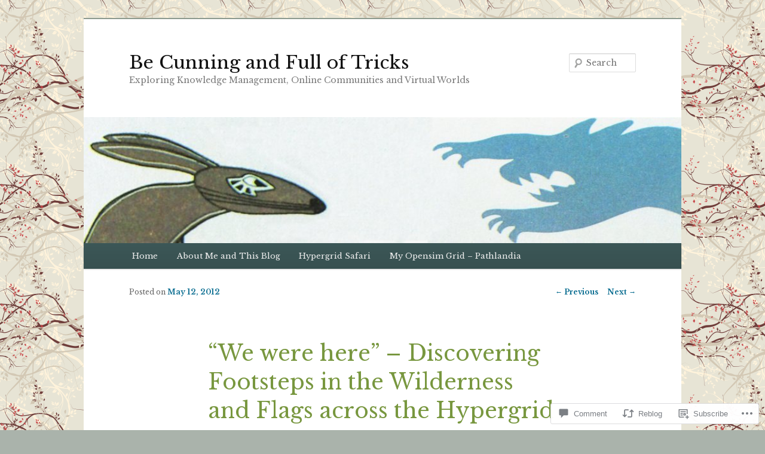

--- FILE ---
content_type: text/html; charset=UTF-8
request_url: https://becunningandfulloftricks.com/2012/05/12/we-were-here-discovering-footsteps-in-the-wilderness-and-flags-across-the-hypergrid/
body_size: 33092
content:
<!DOCTYPE html>
<!--[if IE 6]>
<html id="ie6" lang="en">
<![endif]-->
<!--[if IE 7]>
<html id="ie7" lang="en">
<![endif]-->
<!--[if IE 8]>
<html id="ie8" lang="en">
<![endif]-->
<!--[if !(IE 6) & !(IE 7) & !(IE 8)]><!-->
<html lang="en">
<!--<![endif]-->
<head>
<meta charset="UTF-8" />
<meta name="viewport" content="width=device-width" />
<title>
&#8220;We were here&#8221; &#8211; Discovering Footsteps in the Wilderness and Flags across the Hypergrid | Be Cunning and Full of Tricks	</title>
<link rel="profile" href="https://gmpg.org/xfn/11" />
<link rel="stylesheet" type="text/css" media="all" href="https://s0.wp.com/wp-content/themes/pub/twentyeleven/style.css?m=1741693348i&amp;ver=20190507" />
<link rel="pingback" href="https://becunningandfulloftricks.com/xmlrpc.php">
<!--[if lt IE 9]>
<script src="https://s0.wp.com/wp-content/themes/pub/twentyeleven/js/html5.js?m=1394055389i&amp;ver=3.7.0" type="text/javascript"></script>
<![endif]-->
<script type="text/javascript">
  WebFontConfig = {"google":{"families":["Libre+Baskerville:r:latin,latin-ext","Libre+Baskerville:r,i,b,bi:latin,latin-ext"]},"api_url":"https:\/\/fonts-api.wp.com\/css"};
  (function() {
    var wf = document.createElement('script');
    wf.src = '/wp-content/plugins/custom-fonts/js/webfont.js';
    wf.type = 'text/javascript';
    wf.async = 'true';
    var s = document.getElementsByTagName('script')[0];
    s.parentNode.insertBefore(wf, s);
	})();
</script><style id="jetpack-custom-fonts-css">.wf-active #site-title{font-family:"Libre Baskerville",serif;font-style:normal;font-weight:400}.wf-active #site-title a{font-weight:400;font-style:normal}@media print{.wf-active #site-title a{font-style:normal;font-weight:400}}.wf-active blockquote, .wf-active body{font-family:"Libre Baskerville",serif}.wf-active body, .wf-active input, .wf-active textarea{font-family:"Libre Baskerville",serif}.wf-active blockquote{font-family:"Libre Baskerville",serif}.wf-active blockquote cite{font-family:"Libre Baskerville",serif}.wf-active .gallery-caption, .wf-active .wp-caption .wp-caption-text{font-family:"Libre Baskerville",serif}.wf-active .entry-header .comments-link .leave-reply{font-family:"Libre Baskerville",serif}.wf-active h1, .wf-active h2, .wf-active h3, .wf-active h4, .wf-active h5, .wf-active h6{font-family:"Libre Baskerville",serif;font-style:normal;font-weight:400}.wf-active .page-title{font-weight:400;font-style:normal}.wf-active .entry-title{font-weight:400;font-style:normal}.wf-active .comment-content h1, .wf-active .comment-content h2, .wf-active .entry-content h1, .wf-active .entry-content h2{font-weight:400;font-style:normal}.wf-active .comment-content h3, .wf-active .entry-content h3{font-style:normal;font-weight:400}.wf-active #author-description h2{font-weight:400;font-style:normal}.wf-active .singular .entry-title{font-weight:400;font-style:normal}.wf-active .error404 .widgettitle{font-style:normal;font-weight:400}.wf-active h1.showcase-heading{font-weight:400;font-style:normal}.wf-active section.recent-posts .other-recent-posts .entry-title{font-style:normal;font-weight:400}.wf-active .widget-title{font-weight:400;font-style:normal}.wf-active .widget_twentyeleven_ephemera .widget-entry-title{font-weight:400;font-style:normal}.wf-active #comments-title{font-weight:400;font-style:normal}.wf-active #reply-title{font-weight:400;font-style:normal}@media print{.wf-active .entry-title, .wf-active .singular .entry-title{font-style:normal;font-weight:400}}</style>
<meta name='robots' content='max-image-preview:large' />

<!-- Async WordPress.com Remote Login -->
<script id="wpcom_remote_login_js">
var wpcom_remote_login_extra_auth = '';
function wpcom_remote_login_remove_dom_node_id( element_id ) {
	var dom_node = document.getElementById( element_id );
	if ( dom_node ) { dom_node.parentNode.removeChild( dom_node ); }
}
function wpcom_remote_login_remove_dom_node_classes( class_name ) {
	var dom_nodes = document.querySelectorAll( '.' + class_name );
	for ( var i = 0; i < dom_nodes.length; i++ ) {
		dom_nodes[ i ].parentNode.removeChild( dom_nodes[ i ] );
	}
}
function wpcom_remote_login_final_cleanup() {
	wpcom_remote_login_remove_dom_node_classes( "wpcom_remote_login_msg" );
	wpcom_remote_login_remove_dom_node_id( "wpcom_remote_login_key" );
	wpcom_remote_login_remove_dom_node_id( "wpcom_remote_login_validate" );
	wpcom_remote_login_remove_dom_node_id( "wpcom_remote_login_js" );
	wpcom_remote_login_remove_dom_node_id( "wpcom_request_access_iframe" );
	wpcom_remote_login_remove_dom_node_id( "wpcom_request_access_styles" );
}

// Watch for messages back from the remote login
window.addEventListener( "message", function( e ) {
	if ( e.origin === "https://r-login.wordpress.com" ) {
		var data = {};
		try {
			data = JSON.parse( e.data );
		} catch( e ) {
			wpcom_remote_login_final_cleanup();
			return;
		}

		if ( data.msg === 'LOGIN' ) {
			// Clean up the login check iframe
			wpcom_remote_login_remove_dom_node_id( "wpcom_remote_login_key" );

			var id_regex = new RegExp( /^[0-9]+$/ );
			var token_regex = new RegExp( /^.*|.*|.*$/ );
			if (
				token_regex.test( data.token )
				&& id_regex.test( data.wpcomid )
			) {
				// We have everything we need to ask for a login
				var script = document.createElement( "script" );
				script.setAttribute( "id", "wpcom_remote_login_validate" );
				script.src = '/remote-login.php?wpcom_remote_login=validate'
					+ '&wpcomid=' + data.wpcomid
					+ '&token=' + encodeURIComponent( data.token )
					+ '&host=' + window.location.protocol
					+ '//' + window.location.hostname
					+ '&postid=4188'
					+ '&is_singular=1';
				document.body.appendChild( script );
			}

			return;
		}

		// Safari ITP, not logged in, so redirect
		if ( data.msg === 'LOGIN-REDIRECT' ) {
			window.location = 'https://wordpress.com/log-in?redirect_to=' + window.location.href;
			return;
		}

		// Safari ITP, storage access failed, remove the request
		if ( data.msg === 'LOGIN-REMOVE' ) {
			var css_zap = 'html { -webkit-transition: margin-top 1s; transition: margin-top 1s; } /* 9001 */ html { margin-top: 0 !important; } * html body { margin-top: 0 !important; } @media screen and ( max-width: 782px ) { html { margin-top: 0 !important; } * html body { margin-top: 0 !important; } }';
			var style_zap = document.createElement( 'style' );
			style_zap.type = 'text/css';
			style_zap.appendChild( document.createTextNode( css_zap ) );
			document.body.appendChild( style_zap );

			var e = document.getElementById( 'wpcom_request_access_iframe' );
			e.parentNode.removeChild( e );

			document.cookie = 'wordpress_com_login_access=denied; path=/; max-age=31536000';

			return;
		}

		// Safari ITP
		if ( data.msg === 'REQUEST_ACCESS' ) {
			console.log( 'request access: safari' );

			// Check ITP iframe enable/disable knob
			if ( wpcom_remote_login_extra_auth !== 'safari_itp_iframe' ) {
				return;
			}

			// If we are in a "private window" there is no ITP.
			var private_window = false;
			try {
				var opendb = window.openDatabase( null, null, null, null );
			} catch( e ) {
				private_window = true;
			}

			if ( private_window ) {
				console.log( 'private window' );
				return;
			}

			var iframe = document.createElement( 'iframe' );
			iframe.id = 'wpcom_request_access_iframe';
			iframe.setAttribute( 'scrolling', 'no' );
			iframe.setAttribute( 'sandbox', 'allow-storage-access-by-user-activation allow-scripts allow-same-origin allow-top-navigation-by-user-activation' );
			iframe.src = 'https://r-login.wordpress.com/remote-login.php?wpcom_remote_login=request_access&origin=' + encodeURIComponent( data.origin ) + '&wpcomid=' + encodeURIComponent( data.wpcomid );

			var css = 'html { -webkit-transition: margin-top 1s; transition: margin-top 1s; } /* 9001 */ html { margin-top: 46px !important; } * html body { margin-top: 46px !important; } @media screen and ( max-width: 660px ) { html { margin-top: 71px !important; } * html body { margin-top: 71px !important; } #wpcom_request_access_iframe { display: block; height: 71px !important; } } #wpcom_request_access_iframe { border: 0px; height: 46px; position: fixed; top: 0; left: 0; width: 100%; min-width: 100%; z-index: 99999; background: #23282d; } ';

			var style = document.createElement( 'style' );
			style.type = 'text/css';
			style.id = 'wpcom_request_access_styles';
			style.appendChild( document.createTextNode( css ) );
			document.body.appendChild( style );

			document.body.appendChild( iframe );
		}

		if ( data.msg === 'DONE' ) {
			wpcom_remote_login_final_cleanup();
		}
	}
}, false );

// Inject the remote login iframe after the page has had a chance to load
// more critical resources
window.addEventListener( "DOMContentLoaded", function( e ) {
	var iframe = document.createElement( "iframe" );
	iframe.style.display = "none";
	iframe.setAttribute( "scrolling", "no" );
	iframe.setAttribute( "id", "wpcom_remote_login_key" );
	iframe.src = "https://r-login.wordpress.com/remote-login.php"
		+ "?wpcom_remote_login=key"
		+ "&origin=aHR0cHM6Ly9iZWN1bm5pbmdhbmRmdWxsb2Z0cmlja3MuY29t"
		+ "&wpcomid=15230494"
		+ "&time=" + Math.floor( Date.now() / 1000 );
	document.body.appendChild( iframe );
}, false );
</script>
<link rel='dns-prefetch' href='//widgets.wp.com' />
<link rel='dns-prefetch' href='//s0.wp.com' />
<link rel="alternate" type="application/rss+xml" title="Be Cunning and Full of Tricks &raquo; Feed" href="https://becunningandfulloftricks.com/feed/" />
<link rel="alternate" type="application/rss+xml" title="Be Cunning and Full of Tricks &raquo; Comments Feed" href="https://becunningandfulloftricks.com/comments/feed/" />
<link rel="alternate" type="application/rss+xml" title="Be Cunning and Full of Tricks &raquo; &#8220;We were here&#8221; &#8211; Discovering Footsteps in the Wilderness and Flags across the&nbsp;Hypergrid Comments Feed" href="https://becunningandfulloftricks.com/2012/05/12/we-were-here-discovering-footsteps-in-the-wilderness-and-flags-across-the-hypergrid/feed/" />
	<script type="text/javascript">
		/* <![CDATA[ */
		function addLoadEvent(func) {
			var oldonload = window.onload;
			if (typeof window.onload != 'function') {
				window.onload = func;
			} else {
				window.onload = function () {
					oldonload();
					func();
				}
			}
		}
		/* ]]> */
	</script>
	<link crossorigin='anonymous' rel='stylesheet' id='all-css-0-1' href='/_static/??-eJxtzEkKgDAQRNELGZs4EDfiWUJsxMzYHby+RARB3BQ8KD6cWZgUGSNDKCL7su2RwCJnbdxjCCnVWYtHggO9ZlxFTsQftYaogf+k3x2+4Vv1voRZqrHvpkHJwV5glDTa&cssminify=yes' type='text/css' media='all' />
<style id='wp-emoji-styles-inline-css'>

	img.wp-smiley, img.emoji {
		display: inline !important;
		border: none !important;
		box-shadow: none !important;
		height: 1em !important;
		width: 1em !important;
		margin: 0 0.07em !important;
		vertical-align: -0.1em !important;
		background: none !important;
		padding: 0 !important;
	}
/*# sourceURL=wp-emoji-styles-inline-css */
</style>
<link crossorigin='anonymous' rel='stylesheet' id='all-css-2-1' href='/wp-content/plugins/gutenberg-core/v22.2.0/build/styles/block-library/style.css?m=1764855221i&cssminify=yes' type='text/css' media='all' />
<style id='wp-block-library-inline-css'>
.has-text-align-justify {
	text-align:justify;
}
.has-text-align-justify{text-align:justify;}

/*# sourceURL=wp-block-library-inline-css */
</style><style id='global-styles-inline-css'>
:root{--wp--preset--aspect-ratio--square: 1;--wp--preset--aspect-ratio--4-3: 4/3;--wp--preset--aspect-ratio--3-4: 3/4;--wp--preset--aspect-ratio--3-2: 3/2;--wp--preset--aspect-ratio--2-3: 2/3;--wp--preset--aspect-ratio--16-9: 16/9;--wp--preset--aspect-ratio--9-16: 9/16;--wp--preset--color--black: #000;--wp--preset--color--cyan-bluish-gray: #abb8c3;--wp--preset--color--white: #fff;--wp--preset--color--pale-pink: #f78da7;--wp--preset--color--vivid-red: #cf2e2e;--wp--preset--color--luminous-vivid-orange: #ff6900;--wp--preset--color--luminous-vivid-amber: #fcb900;--wp--preset--color--light-green-cyan: #7bdcb5;--wp--preset--color--vivid-green-cyan: #00d084;--wp--preset--color--pale-cyan-blue: #8ed1fc;--wp--preset--color--vivid-cyan-blue: #0693e3;--wp--preset--color--vivid-purple: #9b51e0;--wp--preset--color--blue: #1982d1;--wp--preset--color--dark-gray: #373737;--wp--preset--color--medium-gray: #666;--wp--preset--color--light-gray: #e2e2e2;--wp--preset--gradient--vivid-cyan-blue-to-vivid-purple: linear-gradient(135deg,rgb(6,147,227) 0%,rgb(155,81,224) 100%);--wp--preset--gradient--light-green-cyan-to-vivid-green-cyan: linear-gradient(135deg,rgb(122,220,180) 0%,rgb(0,208,130) 100%);--wp--preset--gradient--luminous-vivid-amber-to-luminous-vivid-orange: linear-gradient(135deg,rgb(252,185,0) 0%,rgb(255,105,0) 100%);--wp--preset--gradient--luminous-vivid-orange-to-vivid-red: linear-gradient(135deg,rgb(255,105,0) 0%,rgb(207,46,46) 100%);--wp--preset--gradient--very-light-gray-to-cyan-bluish-gray: linear-gradient(135deg,rgb(238,238,238) 0%,rgb(169,184,195) 100%);--wp--preset--gradient--cool-to-warm-spectrum: linear-gradient(135deg,rgb(74,234,220) 0%,rgb(151,120,209) 20%,rgb(207,42,186) 40%,rgb(238,44,130) 60%,rgb(251,105,98) 80%,rgb(254,248,76) 100%);--wp--preset--gradient--blush-light-purple: linear-gradient(135deg,rgb(255,206,236) 0%,rgb(152,150,240) 100%);--wp--preset--gradient--blush-bordeaux: linear-gradient(135deg,rgb(254,205,165) 0%,rgb(254,45,45) 50%,rgb(107,0,62) 100%);--wp--preset--gradient--luminous-dusk: linear-gradient(135deg,rgb(255,203,112) 0%,rgb(199,81,192) 50%,rgb(65,88,208) 100%);--wp--preset--gradient--pale-ocean: linear-gradient(135deg,rgb(255,245,203) 0%,rgb(182,227,212) 50%,rgb(51,167,181) 100%);--wp--preset--gradient--electric-grass: linear-gradient(135deg,rgb(202,248,128) 0%,rgb(113,206,126) 100%);--wp--preset--gradient--midnight: linear-gradient(135deg,rgb(2,3,129) 0%,rgb(40,116,252) 100%);--wp--preset--font-size--small: 13px;--wp--preset--font-size--medium: 20px;--wp--preset--font-size--large: 36px;--wp--preset--font-size--x-large: 42px;--wp--preset--font-family--albert-sans: 'Albert Sans', sans-serif;--wp--preset--font-family--alegreya: Alegreya, serif;--wp--preset--font-family--arvo: Arvo, serif;--wp--preset--font-family--bodoni-moda: 'Bodoni Moda', serif;--wp--preset--font-family--bricolage-grotesque: 'Bricolage Grotesque', sans-serif;--wp--preset--font-family--cabin: Cabin, sans-serif;--wp--preset--font-family--chivo: Chivo, sans-serif;--wp--preset--font-family--commissioner: Commissioner, sans-serif;--wp--preset--font-family--cormorant: Cormorant, serif;--wp--preset--font-family--courier-prime: 'Courier Prime', monospace;--wp--preset--font-family--crimson-pro: 'Crimson Pro', serif;--wp--preset--font-family--dm-mono: 'DM Mono', monospace;--wp--preset--font-family--dm-sans: 'DM Sans', sans-serif;--wp--preset--font-family--dm-serif-display: 'DM Serif Display', serif;--wp--preset--font-family--domine: Domine, serif;--wp--preset--font-family--eb-garamond: 'EB Garamond', serif;--wp--preset--font-family--epilogue: Epilogue, sans-serif;--wp--preset--font-family--fahkwang: Fahkwang, sans-serif;--wp--preset--font-family--figtree: Figtree, sans-serif;--wp--preset--font-family--fira-sans: 'Fira Sans', sans-serif;--wp--preset--font-family--fjalla-one: 'Fjalla One', sans-serif;--wp--preset--font-family--fraunces: Fraunces, serif;--wp--preset--font-family--gabarito: Gabarito, system-ui;--wp--preset--font-family--ibm-plex-mono: 'IBM Plex Mono', monospace;--wp--preset--font-family--ibm-plex-sans: 'IBM Plex Sans', sans-serif;--wp--preset--font-family--ibarra-real-nova: 'Ibarra Real Nova', serif;--wp--preset--font-family--instrument-serif: 'Instrument Serif', serif;--wp--preset--font-family--inter: Inter, sans-serif;--wp--preset--font-family--josefin-sans: 'Josefin Sans', sans-serif;--wp--preset--font-family--jost: Jost, sans-serif;--wp--preset--font-family--libre-baskerville: 'Libre Baskerville', serif;--wp--preset--font-family--libre-franklin: 'Libre Franklin', sans-serif;--wp--preset--font-family--literata: Literata, serif;--wp--preset--font-family--lora: Lora, serif;--wp--preset--font-family--merriweather: Merriweather, serif;--wp--preset--font-family--montserrat: Montserrat, sans-serif;--wp--preset--font-family--newsreader: Newsreader, serif;--wp--preset--font-family--noto-sans-mono: 'Noto Sans Mono', sans-serif;--wp--preset--font-family--nunito: Nunito, sans-serif;--wp--preset--font-family--open-sans: 'Open Sans', sans-serif;--wp--preset--font-family--overpass: Overpass, sans-serif;--wp--preset--font-family--pt-serif: 'PT Serif', serif;--wp--preset--font-family--petrona: Petrona, serif;--wp--preset--font-family--piazzolla: Piazzolla, serif;--wp--preset--font-family--playfair-display: 'Playfair Display', serif;--wp--preset--font-family--plus-jakarta-sans: 'Plus Jakarta Sans', sans-serif;--wp--preset--font-family--poppins: Poppins, sans-serif;--wp--preset--font-family--raleway: Raleway, sans-serif;--wp--preset--font-family--roboto: Roboto, sans-serif;--wp--preset--font-family--roboto-slab: 'Roboto Slab', serif;--wp--preset--font-family--rubik: Rubik, sans-serif;--wp--preset--font-family--rufina: Rufina, serif;--wp--preset--font-family--sora: Sora, sans-serif;--wp--preset--font-family--source-sans-3: 'Source Sans 3', sans-serif;--wp--preset--font-family--source-serif-4: 'Source Serif 4', serif;--wp--preset--font-family--space-mono: 'Space Mono', monospace;--wp--preset--font-family--syne: Syne, sans-serif;--wp--preset--font-family--texturina: Texturina, serif;--wp--preset--font-family--urbanist: Urbanist, sans-serif;--wp--preset--font-family--work-sans: 'Work Sans', sans-serif;--wp--preset--spacing--20: 0.44rem;--wp--preset--spacing--30: 0.67rem;--wp--preset--spacing--40: 1rem;--wp--preset--spacing--50: 1.5rem;--wp--preset--spacing--60: 2.25rem;--wp--preset--spacing--70: 3.38rem;--wp--preset--spacing--80: 5.06rem;--wp--preset--shadow--natural: 6px 6px 9px rgba(0, 0, 0, 0.2);--wp--preset--shadow--deep: 12px 12px 50px rgba(0, 0, 0, 0.4);--wp--preset--shadow--sharp: 6px 6px 0px rgba(0, 0, 0, 0.2);--wp--preset--shadow--outlined: 6px 6px 0px -3px rgb(255, 255, 255), 6px 6px rgb(0, 0, 0);--wp--preset--shadow--crisp: 6px 6px 0px rgb(0, 0, 0);}:where(.is-layout-flex){gap: 0.5em;}:where(.is-layout-grid){gap: 0.5em;}body .is-layout-flex{display: flex;}.is-layout-flex{flex-wrap: wrap;align-items: center;}.is-layout-flex > :is(*, div){margin: 0;}body .is-layout-grid{display: grid;}.is-layout-grid > :is(*, div){margin: 0;}:where(.wp-block-columns.is-layout-flex){gap: 2em;}:where(.wp-block-columns.is-layout-grid){gap: 2em;}:where(.wp-block-post-template.is-layout-flex){gap: 1.25em;}:where(.wp-block-post-template.is-layout-grid){gap: 1.25em;}.has-black-color{color: var(--wp--preset--color--black) !important;}.has-cyan-bluish-gray-color{color: var(--wp--preset--color--cyan-bluish-gray) !important;}.has-white-color{color: var(--wp--preset--color--white) !important;}.has-pale-pink-color{color: var(--wp--preset--color--pale-pink) !important;}.has-vivid-red-color{color: var(--wp--preset--color--vivid-red) !important;}.has-luminous-vivid-orange-color{color: var(--wp--preset--color--luminous-vivid-orange) !important;}.has-luminous-vivid-amber-color{color: var(--wp--preset--color--luminous-vivid-amber) !important;}.has-light-green-cyan-color{color: var(--wp--preset--color--light-green-cyan) !important;}.has-vivid-green-cyan-color{color: var(--wp--preset--color--vivid-green-cyan) !important;}.has-pale-cyan-blue-color{color: var(--wp--preset--color--pale-cyan-blue) !important;}.has-vivid-cyan-blue-color{color: var(--wp--preset--color--vivid-cyan-blue) !important;}.has-vivid-purple-color{color: var(--wp--preset--color--vivid-purple) !important;}.has-black-background-color{background-color: var(--wp--preset--color--black) !important;}.has-cyan-bluish-gray-background-color{background-color: var(--wp--preset--color--cyan-bluish-gray) !important;}.has-white-background-color{background-color: var(--wp--preset--color--white) !important;}.has-pale-pink-background-color{background-color: var(--wp--preset--color--pale-pink) !important;}.has-vivid-red-background-color{background-color: var(--wp--preset--color--vivid-red) !important;}.has-luminous-vivid-orange-background-color{background-color: var(--wp--preset--color--luminous-vivid-orange) !important;}.has-luminous-vivid-amber-background-color{background-color: var(--wp--preset--color--luminous-vivid-amber) !important;}.has-light-green-cyan-background-color{background-color: var(--wp--preset--color--light-green-cyan) !important;}.has-vivid-green-cyan-background-color{background-color: var(--wp--preset--color--vivid-green-cyan) !important;}.has-pale-cyan-blue-background-color{background-color: var(--wp--preset--color--pale-cyan-blue) !important;}.has-vivid-cyan-blue-background-color{background-color: var(--wp--preset--color--vivid-cyan-blue) !important;}.has-vivid-purple-background-color{background-color: var(--wp--preset--color--vivid-purple) !important;}.has-black-border-color{border-color: var(--wp--preset--color--black) !important;}.has-cyan-bluish-gray-border-color{border-color: var(--wp--preset--color--cyan-bluish-gray) !important;}.has-white-border-color{border-color: var(--wp--preset--color--white) !important;}.has-pale-pink-border-color{border-color: var(--wp--preset--color--pale-pink) !important;}.has-vivid-red-border-color{border-color: var(--wp--preset--color--vivid-red) !important;}.has-luminous-vivid-orange-border-color{border-color: var(--wp--preset--color--luminous-vivid-orange) !important;}.has-luminous-vivid-amber-border-color{border-color: var(--wp--preset--color--luminous-vivid-amber) !important;}.has-light-green-cyan-border-color{border-color: var(--wp--preset--color--light-green-cyan) !important;}.has-vivid-green-cyan-border-color{border-color: var(--wp--preset--color--vivid-green-cyan) !important;}.has-pale-cyan-blue-border-color{border-color: var(--wp--preset--color--pale-cyan-blue) !important;}.has-vivid-cyan-blue-border-color{border-color: var(--wp--preset--color--vivid-cyan-blue) !important;}.has-vivid-purple-border-color{border-color: var(--wp--preset--color--vivid-purple) !important;}.has-vivid-cyan-blue-to-vivid-purple-gradient-background{background: var(--wp--preset--gradient--vivid-cyan-blue-to-vivid-purple) !important;}.has-light-green-cyan-to-vivid-green-cyan-gradient-background{background: var(--wp--preset--gradient--light-green-cyan-to-vivid-green-cyan) !important;}.has-luminous-vivid-amber-to-luminous-vivid-orange-gradient-background{background: var(--wp--preset--gradient--luminous-vivid-amber-to-luminous-vivid-orange) !important;}.has-luminous-vivid-orange-to-vivid-red-gradient-background{background: var(--wp--preset--gradient--luminous-vivid-orange-to-vivid-red) !important;}.has-very-light-gray-to-cyan-bluish-gray-gradient-background{background: var(--wp--preset--gradient--very-light-gray-to-cyan-bluish-gray) !important;}.has-cool-to-warm-spectrum-gradient-background{background: var(--wp--preset--gradient--cool-to-warm-spectrum) !important;}.has-blush-light-purple-gradient-background{background: var(--wp--preset--gradient--blush-light-purple) !important;}.has-blush-bordeaux-gradient-background{background: var(--wp--preset--gradient--blush-bordeaux) !important;}.has-luminous-dusk-gradient-background{background: var(--wp--preset--gradient--luminous-dusk) !important;}.has-pale-ocean-gradient-background{background: var(--wp--preset--gradient--pale-ocean) !important;}.has-electric-grass-gradient-background{background: var(--wp--preset--gradient--electric-grass) !important;}.has-midnight-gradient-background{background: var(--wp--preset--gradient--midnight) !important;}.has-small-font-size{font-size: var(--wp--preset--font-size--small) !important;}.has-medium-font-size{font-size: var(--wp--preset--font-size--medium) !important;}.has-large-font-size{font-size: var(--wp--preset--font-size--large) !important;}.has-x-large-font-size{font-size: var(--wp--preset--font-size--x-large) !important;}.has-albert-sans-font-family{font-family: var(--wp--preset--font-family--albert-sans) !important;}.has-alegreya-font-family{font-family: var(--wp--preset--font-family--alegreya) !important;}.has-arvo-font-family{font-family: var(--wp--preset--font-family--arvo) !important;}.has-bodoni-moda-font-family{font-family: var(--wp--preset--font-family--bodoni-moda) !important;}.has-bricolage-grotesque-font-family{font-family: var(--wp--preset--font-family--bricolage-grotesque) !important;}.has-cabin-font-family{font-family: var(--wp--preset--font-family--cabin) !important;}.has-chivo-font-family{font-family: var(--wp--preset--font-family--chivo) !important;}.has-commissioner-font-family{font-family: var(--wp--preset--font-family--commissioner) !important;}.has-cormorant-font-family{font-family: var(--wp--preset--font-family--cormorant) !important;}.has-courier-prime-font-family{font-family: var(--wp--preset--font-family--courier-prime) !important;}.has-crimson-pro-font-family{font-family: var(--wp--preset--font-family--crimson-pro) !important;}.has-dm-mono-font-family{font-family: var(--wp--preset--font-family--dm-mono) !important;}.has-dm-sans-font-family{font-family: var(--wp--preset--font-family--dm-sans) !important;}.has-dm-serif-display-font-family{font-family: var(--wp--preset--font-family--dm-serif-display) !important;}.has-domine-font-family{font-family: var(--wp--preset--font-family--domine) !important;}.has-eb-garamond-font-family{font-family: var(--wp--preset--font-family--eb-garamond) !important;}.has-epilogue-font-family{font-family: var(--wp--preset--font-family--epilogue) !important;}.has-fahkwang-font-family{font-family: var(--wp--preset--font-family--fahkwang) !important;}.has-figtree-font-family{font-family: var(--wp--preset--font-family--figtree) !important;}.has-fira-sans-font-family{font-family: var(--wp--preset--font-family--fira-sans) !important;}.has-fjalla-one-font-family{font-family: var(--wp--preset--font-family--fjalla-one) !important;}.has-fraunces-font-family{font-family: var(--wp--preset--font-family--fraunces) !important;}.has-gabarito-font-family{font-family: var(--wp--preset--font-family--gabarito) !important;}.has-ibm-plex-mono-font-family{font-family: var(--wp--preset--font-family--ibm-plex-mono) !important;}.has-ibm-plex-sans-font-family{font-family: var(--wp--preset--font-family--ibm-plex-sans) !important;}.has-ibarra-real-nova-font-family{font-family: var(--wp--preset--font-family--ibarra-real-nova) !important;}.has-instrument-serif-font-family{font-family: var(--wp--preset--font-family--instrument-serif) !important;}.has-inter-font-family{font-family: var(--wp--preset--font-family--inter) !important;}.has-josefin-sans-font-family{font-family: var(--wp--preset--font-family--josefin-sans) !important;}.has-jost-font-family{font-family: var(--wp--preset--font-family--jost) !important;}.has-libre-baskerville-font-family{font-family: var(--wp--preset--font-family--libre-baskerville) !important;}.has-libre-franklin-font-family{font-family: var(--wp--preset--font-family--libre-franklin) !important;}.has-literata-font-family{font-family: var(--wp--preset--font-family--literata) !important;}.has-lora-font-family{font-family: var(--wp--preset--font-family--lora) !important;}.has-merriweather-font-family{font-family: var(--wp--preset--font-family--merriweather) !important;}.has-montserrat-font-family{font-family: var(--wp--preset--font-family--montserrat) !important;}.has-newsreader-font-family{font-family: var(--wp--preset--font-family--newsreader) !important;}.has-noto-sans-mono-font-family{font-family: var(--wp--preset--font-family--noto-sans-mono) !important;}.has-nunito-font-family{font-family: var(--wp--preset--font-family--nunito) !important;}.has-open-sans-font-family{font-family: var(--wp--preset--font-family--open-sans) !important;}.has-overpass-font-family{font-family: var(--wp--preset--font-family--overpass) !important;}.has-pt-serif-font-family{font-family: var(--wp--preset--font-family--pt-serif) !important;}.has-petrona-font-family{font-family: var(--wp--preset--font-family--petrona) !important;}.has-piazzolla-font-family{font-family: var(--wp--preset--font-family--piazzolla) !important;}.has-playfair-display-font-family{font-family: var(--wp--preset--font-family--playfair-display) !important;}.has-plus-jakarta-sans-font-family{font-family: var(--wp--preset--font-family--plus-jakarta-sans) !important;}.has-poppins-font-family{font-family: var(--wp--preset--font-family--poppins) !important;}.has-raleway-font-family{font-family: var(--wp--preset--font-family--raleway) !important;}.has-roboto-font-family{font-family: var(--wp--preset--font-family--roboto) !important;}.has-roboto-slab-font-family{font-family: var(--wp--preset--font-family--roboto-slab) !important;}.has-rubik-font-family{font-family: var(--wp--preset--font-family--rubik) !important;}.has-rufina-font-family{font-family: var(--wp--preset--font-family--rufina) !important;}.has-sora-font-family{font-family: var(--wp--preset--font-family--sora) !important;}.has-source-sans-3-font-family{font-family: var(--wp--preset--font-family--source-sans-3) !important;}.has-source-serif-4-font-family{font-family: var(--wp--preset--font-family--source-serif-4) !important;}.has-space-mono-font-family{font-family: var(--wp--preset--font-family--space-mono) !important;}.has-syne-font-family{font-family: var(--wp--preset--font-family--syne) !important;}.has-texturina-font-family{font-family: var(--wp--preset--font-family--texturina) !important;}.has-urbanist-font-family{font-family: var(--wp--preset--font-family--urbanist) !important;}.has-work-sans-font-family{font-family: var(--wp--preset--font-family--work-sans) !important;}
/*# sourceURL=global-styles-inline-css */
</style>

<style id='classic-theme-styles-inline-css'>
/*! This file is auto-generated */
.wp-block-button__link{color:#fff;background-color:#32373c;border-radius:9999px;box-shadow:none;text-decoration:none;padding:calc(.667em + 2px) calc(1.333em + 2px);font-size:1.125em}.wp-block-file__button{background:#32373c;color:#fff;text-decoration:none}
/*# sourceURL=/wp-includes/css/classic-themes.min.css */
</style>
<link crossorigin='anonymous' rel='stylesheet' id='all-css-4-1' href='/_static/??-eJx9jkEOwjAMBD9EcMqBckE8BSWpBSl1EsVO+/26qrgA4mLJuzv2wlJMyEkwCVAzZWqPmBhCrqg6FSegCcIhOpyQNHYMzAf4jS1FGeN9qchsdFJsZOSpIP/jRpTiwsuotJ/YDaCc09u8z5iGXME1yeREYvjCgGsA3+I0wIzV62sVt878uW9lbnTt+rO1p76zl3EFmp5j4Q==&cssminify=yes' type='text/css' media='all' />
<link rel='stylesheet' id='verbum-gutenberg-css-css' href='https://widgets.wp.com/verbum-block-editor/block-editor.css?ver=1738686361' media='all' />
<link crossorigin='anonymous' rel='stylesheet' id='all-css-6-1' href='/_static/??-eJyNjsEOwjAMQ3+IEjYxBAfEt2xVVgptUi0p1f6ecAMhIW625WcZWnGeSZEU9IoZBUqdQJsFKyZ8IMGU2N9l60U28EdddE3oWvGcv5hcXUk1RBJY0HaDyQDWerO/oIDs7M2okenDuDmNcXmhl3zuDn1/3J923XB7Ar5NU8s=&cssminify=yes' type='text/css' media='all' />
<style id='jetpack-global-styles-frontend-style-inline-css'>
:root { --font-headings: unset; --font-base: unset; --font-headings-default: -apple-system,BlinkMacSystemFont,"Segoe UI",Roboto,Oxygen-Sans,Ubuntu,Cantarell,"Helvetica Neue",sans-serif; --font-base-default: -apple-system,BlinkMacSystemFont,"Segoe UI",Roboto,Oxygen-Sans,Ubuntu,Cantarell,"Helvetica Neue",sans-serif;}
/*# sourceURL=jetpack-global-styles-frontend-style-inline-css */
</style>
<link crossorigin='anonymous' rel='stylesheet' id='all-css-8-1' href='/_static/??-eJyNjcEKwjAQRH/IuFRT6kX8FNkmS5K6yQY3Qfx7bfEiXrwM82B4A49qnJRGpUHupnIPqSgs1Cq624chi6zhO5OCRryTR++fW00l7J3qDv43XVNxoOISsmEJol/wY2uR8vs3WggsM/I6uOTzMI3Hw8lOg11eUT1JKA==&cssminify=yes' type='text/css' media='all' />
<script type="text/javascript" id="jetpack_related-posts-js-extra">
/* <![CDATA[ */
var related_posts_js_options = {"post_heading":"h4"};
//# sourceURL=jetpack_related-posts-js-extra
/* ]]> */
</script>
<script type="text/javascript" id="wpcom-actionbar-placeholder-js-extra">
/* <![CDATA[ */
var actionbardata = {"siteID":"15230494","postID":"4188","siteURL":"https://becunningandfulloftricks.com","xhrURL":"https://becunningandfulloftricks.com/wp-admin/admin-ajax.php","nonce":"254b6b84e8","isLoggedIn":"","statusMessage":"","subsEmailDefault":"instantly","proxyScriptUrl":"https://s0.wp.com/wp-content/js/wpcom-proxy-request.js?m=1513050504i&amp;ver=20211021","shortlink":"https://wp.me/p11U98-15y","i18n":{"followedText":"New posts from this site will now appear in your \u003Ca href=\"https://wordpress.com/reader\"\u003EReader\u003C/a\u003E","foldBar":"Collapse this bar","unfoldBar":"Expand this bar","shortLinkCopied":"Shortlink copied to clipboard."}};
//# sourceURL=wpcom-actionbar-placeholder-js-extra
/* ]]> */
</script>
<script type="text/javascript" id="jetpack-mu-wpcom-settings-js-before">
/* <![CDATA[ */
var JETPACK_MU_WPCOM_SETTINGS = {"assetsUrl":"https://s0.wp.com/wp-content/mu-plugins/jetpack-mu-wpcom-plugin/moon/jetpack_vendor/automattic/jetpack-mu-wpcom/src/build/"};
//# sourceURL=jetpack-mu-wpcom-settings-js-before
/* ]]> */
</script>
<script crossorigin='anonymous' type='text/javascript'  src='/_static/??/wp-content/mu-plugins/jetpack-plugin/moon/_inc/build/related-posts/related-posts.min.js,/wp-content/js/rlt-proxy.js?m=1755006225j'></script>
<script type="text/javascript" id="rlt-proxy-js-after">
/* <![CDATA[ */
	rltInitialize( {"token":null,"iframeOrigins":["https:\/\/widgets.wp.com"]} );
//# sourceURL=rlt-proxy-js-after
/* ]]> */
</script>
<link rel="EditURI" type="application/rsd+xml" title="RSD" href="https://becunningandfulloftricks.wordpress.com/xmlrpc.php?rsd" />
<meta name="generator" content="WordPress.com" />
<link rel="canonical" href="https://becunningandfulloftricks.com/2012/05/12/we-were-here-discovering-footsteps-in-the-wilderness-and-flags-across-the-hypergrid/" />
<link rel='shortlink' href='https://wp.me/p11U98-15y' />
<link rel="alternate" type="application/json+oembed" href="https://public-api.wordpress.com/oembed/?format=json&amp;url=https%3A%2F%2Fbecunningandfulloftricks.com%2F2012%2F05%2F12%2Fwe-were-here-discovering-footsteps-in-the-wilderness-and-flags-across-the-hypergrid%2F&amp;for=wpcom-auto-discovery" /><link rel="alternate" type="application/xml+oembed" href="https://public-api.wordpress.com/oembed/?format=xml&amp;url=https%3A%2F%2Fbecunningandfulloftricks.com%2F2012%2F05%2F12%2Fwe-were-here-discovering-footsteps-in-the-wilderness-and-flags-across-the-hypergrid%2F&amp;for=wpcom-auto-discovery" />
<!-- Jetpack Open Graph Tags -->
<meta property="og:type" content="article" />
<meta property="og:title" content="&#8220;We were here&#8221; &#8211; Discovering Footsteps in the Wilderness and Flags across the Hypergrid" />
<meta property="og:url" content="https://becunningandfulloftricks.com/2012/05/12/we-were-here-discovering-footsteps-in-the-wilderness-and-flags-across-the-hypergrid/" />
<meta property="og:description" content="I started the Hypergrid Adventurers Club because I think the development of Hypergrid-enabled interconnectivity between Opensim grids is a beautiful and fascinating evolution.  And in my experience…" />
<meta property="article:published_time" content="2012-05-12T17:02:48+00:00" />
<meta property="article:modified_time" content="2012-05-12T17:12:56+00:00" />
<meta property="og:site_name" content="Be Cunning and Full of Tricks" />
<meta property="og:image" content="https://becunningandfulloftricks.com/wp-content/uploads/2012/05/header-image.jpg?w=300" />
<meta property="og:image:width" content="168" />
<meta property="og:image:height" content="130" />
<meta property="og:image:alt" content="" />
<meta property="og:locale" content="en_US" />
<meta property="article:publisher" content="https://www.facebook.com/WordPresscom" />
<meta name="twitter:creator" content="@Pathfinder" />
<meta name="twitter:site" content="@Pathfinder" />
<meta name="twitter:text:title" content="&#8220;We were here&#8221; &#8211; Discovering Footsteps in the Wilderness and Flags across the&nbsp;Hypergrid" />
<meta name="twitter:image" content="https://becunningandfulloftricks.com/wp-content/uploads/2012/05/header-image.jpg?w=144" />
<meta name="twitter:card" content="summary" />

<!-- End Jetpack Open Graph Tags -->
<link rel="shortcut icon" type="image/x-icon" href="https://secure.gravatar.com/blavatar/216f8c4ba45279ceebc1f49095cd14c240491009cb32eb8bcc99baeeffb499f2?s=32" sizes="16x16" />
<link rel="icon" type="image/x-icon" href="https://secure.gravatar.com/blavatar/216f8c4ba45279ceebc1f49095cd14c240491009cb32eb8bcc99baeeffb499f2?s=32" sizes="16x16" />
<link rel="apple-touch-icon" href="https://secure.gravatar.com/blavatar/216f8c4ba45279ceebc1f49095cd14c240491009cb32eb8bcc99baeeffb499f2?s=114" />
<link rel='openid.server' href='https://becunningandfulloftricks.com/?openidserver=1' />
<link rel='openid.delegate' href='https://becunningandfulloftricks.com/' />
<link rel="search" type="application/opensearchdescription+xml" href="https://becunningandfulloftricks.com/osd.xml" title="Be Cunning and Full of Tricks" />
<link rel="search" type="application/opensearchdescription+xml" href="https://s1.wp.com/opensearch.xml" title="WordPress.com" />
<meta name="theme-color" content="#aab3ab" />
<style type="text/css">.recentcomments a{display:inline !important;padding:0 !important;margin:0 !important;}</style>		<style type="text/css">
			.recentcomments a {
				display: inline !important;
				padding: 0 !important;
				margin: 0 !important;
			}

			table.recentcommentsavatartop img.avatar, table.recentcommentsavatarend img.avatar {
				border: 0px;
				margin: 0;
			}

			table.recentcommentsavatartop a, table.recentcommentsavatarend a {
				border: 0px !important;
				background-color: transparent !important;
			}

			td.recentcommentsavatarend, td.recentcommentsavatartop {
				padding: 0px 0px 1px 0px;
				margin: 0px;
			}

			td.recentcommentstextend {
				border: none !important;
				padding: 0px 0px 2px 10px;
			}

			.rtl td.recentcommentstextend {
				padding: 0px 10px 2px 0px;
			}

			td.recentcommentstexttop {
				border: none;
				padding: 0px 0px 0px 10px;
			}

			.rtl td.recentcommentstexttop {
				padding: 0px 10px 0px 0px;
			}
		</style>
		<meta name="description" content="I started the Hypergrid Adventurers Club because I think the development of Hypergrid-enabled interconnectivity between Opensim grids is a beautiful and fascinating evolution.  And in my experience, if you want to help cultivate growth and innovative uses of a new technology, it&#039;s a good idea to do whatever you can to build a supportive community&hellip;" />
<style type="text/css" id="custom-background-css">
body.custom-background { background-color: #aab3ab; background-image: url("https://i2.wp.com/colourlovers-static-replica.s3.amazonaws.com/images/patterns/2290/2290455.png"); background-position: left top; background-size: auto; background-repeat: repeat; background-attachment: scroll; }
</style>
	<style type="text/css" id="custom-colors-css">#access {
	background-image: -webkit-linear-gradient( rgba(0,0,0,0), rgba(0,0,0,0.08) );
	background-image: -moz-linear-gradient( rgba(0,0,0,0), rgba(0,0,0,0.08) );
	background-image: linear-gradient( rgba(0,0,0,0), rgba(0,0,0,0.08) );
	box-shadow: rgba(0, 0, 0, 0.2) 0px 1px 2px;
}
#branding .only-search #s { border-color: #000;}
#branding .only-search #s { border-color: rgba( 0, 0, 0, 0.2 );}
#site-generator { border-color: #000;}
#site-generator { border-color: rgba( 0, 0, 0, 0.1 );}
#branding .only-search #s { background-color: #fff;}
#branding .only-search #s { background-color: rgba( 255, 255, 255, 0.4 );}
#branding .only-search #s:focus { background-color: #fff;}
#branding .only-search #s:focus { background-color: rgba( 255, 255, 255, 0.9 );}
#access a { color: #EEEEEE;}
#access li:hover > a, #access a:focus { color: #EDEDED;}
#branding .only-search #s { color: #EDEDED;}
body { background-color: #aab3ab;}
#site-generator { background-color: #aab3ab;}
#site-generator { background-color: rgba( 170, 179, 171, 0.1 );}
#branding { border-color: #8D9A8E;}
#access { background-color: #3c5757;}
#access li:hover > a, #access a:focus { background: #4e6868;}
.entry-title, .entry-title a, .singular .entry-title { color: #78973F;}
.entry-title a:hover, .entry-title a:focus { color: #5B7330;}
a, #site-title a:focus, #site-title a:hover, #site-title a:active, .entry-title a:active, .widget_twentyeleven_ephemera .comments-link a:hover, section.recent-posts .other-recent-posts a[rel="bookmark"]:hover, section.recent-posts .other-recent-posts .comments-link a:hover, .format-image footer.entry-meta a:hover, #site-generator a:hover { color: #0F7093;}
section.recent-posts .other-recent-posts .comments-link a:hover { border-color: #0f7093;}
article.feature-image.small .entry-summary p a:hover, .entry-header .comments-link a:hover, .entry-header .comments-link a:focus, .entry-header .comments-link a:active, .feature-slider a.active { background-color: #0f7093;}
</style>
<link crossorigin='anonymous' rel='stylesheet' id='all-css-0-3' href='/_static/??-eJylzEsOwjAMBNALEaxCUdkgjoKCa6q0SWzFDhG3B4nPGsFuZjR60MQhZ6NskKqTWKeQFWYy8bi8OiTmDKeQEc6RcVHQFoTKGlVX8L2QeKyRFNAXrkrxc3oPv4ItjBOZgrE4YX0ktVukf7mp+Ks3X5wUvoSnd0yHbthtN/t+6Pr5DlMOeKI=&cssminify=yes' type='text/css' media='all' />
<link rel='stylesheet' id='gravatar-card-services-css' href='https://secure.gravatar.com/css/services.css?ver=202602924dcd77a86c6f1d3698ec27fc5da92b28585ddad3ee636c0397cf312193b2a1' media='all' />
</head>

<body class="wp-singular post-template-default single single-post postid-4188 single-format-standard custom-background wp-embed-responsive wp-theme-pubtwentyeleven customizer-styles-applied single-author singular two-column right-sidebar jetpack-reblog-enabled">
<div class="skip-link"><a class="assistive-text" href="#content">Skip to primary content</a></div><div id="page" class="hfeed">
	<header id="branding">
			<hgroup>
				<h1 id="site-title"><span><a href="https://becunningandfulloftricks.com/" rel="home">Be Cunning and Full of Tricks</a></span></h1>
				<h2 id="site-description">Exploring Knowledge Management, Online Communities and Virtual Worlds</h2>
			</hgroup>

						<a href="https://becunningandfulloftricks.com/">
									<img src="https://becunningandfulloftricks.com/wp-content/uploads/2014/09/be-cunning-and-full-of-tricks-header.jpg" width="940" height="198" alt="Be Cunning and Full of Tricks" />
								</a>
			
									<form method="get" id="searchform" action="https://becunningandfulloftricks.com/">
		<label for="s" class="assistive-text">Search</label>
		<input type="text" class="field" name="s" id="s" placeholder="Search" />
		<input type="submit" class="submit" name="submit" id="searchsubmit" value="Search" />
	</form>
			
			<nav id="access">
				<h3 class="assistive-text">Main menu</h3>
				<div class="menu-menu-1-container"><ul id="menu-menu-1" class="menu"><li id="menu-item-4908" class="menu-item menu-item-type-custom menu-item-object-custom menu-item-home menu-item-4908"><a href="https://becunningandfulloftricks.com/">Home</a></li>
<li id="menu-item-4910" class="menu-item menu-item-type-post_type menu-item-object-page menu-item-4910"><a href="https://becunningandfulloftricks.com/about/">About Me and This Blog</a></li>
<li id="menu-item-4993" class="menu-item menu-item-type-custom menu-item-object-custom menu-item-4993"><a href="https://becunningandfulloftricks.com/2014/07/29/hypergrid-safari-the-evolution-of-exploration-across-the-interconnected-metaverse/">Hypergrid Safari</a></li>
<li id="menu-item-4997" class="menu-item menu-item-type-custom menu-item-object-custom menu-item-4997"><a href="https://becunningandfulloftricks.com/2012/01/09/my-diva-standalone-opensim-grid-pathlandia/">My Opensim Grid &#8211; Pathlandia</a></li>
</ul></div>			</nav><!-- #access -->
	</header><!-- #branding -->


	<div id="main">

		<div id="primary">
			<div id="content" role="main">

				
					<nav id="nav-single">
						<h3 class="assistive-text">Post navigation</h3>
						<span class="nav-previous"><a href="https://becunningandfulloftricks.com/2012/04/23/my-presentation-at-the-norwegian-university-of-science-and-technology/" rel="prev"><span class="meta-nav">&larr;</span> Previous</a></span>
						<span class="nav-next"><a href="https://becunningandfulloftricks.com/2012/06/08/speaking-at-the-academic-librarians-2012-conference-syracuse-university-june-12-13/" rel="next">Next <span class="meta-nav">&rarr;</span></a></span>
					</nav><!-- #nav-single -->

					
<article id="post-4188" class="post-4188 post type-post status-publish format-standard hentry category-avatars category-hypergrid-adventurers-club category-opensim category-pioneer-lessons category-virtual-worlds tag-avatars-2 tag-hypergate tag-hypergrid tag-hypergrid-adventurers-club tag-metaverse tag-online-communities tag-opensim tag-opensimulator tag-osgrid tag-pathlandia tag-reactiongrid tag-virtual-worlds-2">
	<header class="entry-header">
		<h1 class="entry-title">&#8220;We were here&#8221; &#8211; Discovering Footsteps in the Wilderness and Flags across the&nbsp;Hypergrid</h1>

				<div class="entry-meta">
						<span class="sep">Posted on </span><a href="https://becunningandfulloftricks.com/2012/05/12/we-were-here-discovering-footsteps-in-the-wilderness-and-flags-across-the-hypergrid/" title="1:02 pm" rel="bookmark"><time class="entry-date" datetime="2012-05-12T13:02:48-04:00">May 12, 2012</time></a><span class="by-author"> <span class="sep"> by </span> <span class="author vcard"><a class="url fn n" href="https://becunningandfulloftricks.com/author/becunningandfulloftricks/" title="View all posts by John &quot;Pathfinder&quot; Lester" rel="author">John "Pathfinder" Lester</a></span></span>		</div><!-- .entry-meta -->
			</header><!-- .entry-header -->

	<div class="entry-content">
		<p><a href="https://becunningandfulloftricks.com/wp-content/uploads/2012/05/header-image.jpg"><img data-attachment-id="4204" data-permalink="https://becunningandfulloftricks.com/2012/05/12/we-were-here-discovering-footsteps-in-the-wilderness-and-flags-across-the-hypergrid/header-image/" data-orig-file="https://becunningandfulloftricks.com/wp-content/uploads/2012/05/header-image.jpg" data-orig-size="619,480" data-comments-opened="1" data-image-meta="{&quot;aperture&quot;:&quot;0&quot;,&quot;credit&quot;:&quot;DangerDiabolik&quot;,&quot;camera&quot;:&quot;&quot;,&quot;caption&quot;:&quot;&quot;,&quot;created_timestamp&quot;:&quot;1336827910&quot;,&quot;copyright&quot;:&quot;&quot;,&quot;focal_length&quot;:&quot;0&quot;,&quot;iso&quot;:&quot;0&quot;,&quot;shutter_speed&quot;:&quot;0&quot;,&quot;title&quot;:&quot;&quot;}" data-image-title="header image" data-image-description="" data-image-caption="" data-medium-file="https://becunningandfulloftricks.com/wp-content/uploads/2012/05/header-image.jpg?w=300" data-large-file="https://becunningandfulloftricks.com/wp-content/uploads/2012/05/header-image.jpg?w=584" class="alignleft  wp-image-4204" title="header image" src="https://becunningandfulloftricks.com/wp-content/uploads/2012/05/header-image.jpg?w=168&#038;h=130" alt="" width="168" height="130" srcset="https://becunningandfulloftricks.com/wp-content/uploads/2012/05/header-image.jpg?w=300 300w, https://becunningandfulloftricks.com/wp-content/uploads/2012/05/header-image.jpg?w=168 168w, https://becunningandfulloftricks.com/wp-content/uploads/2012/05/header-image.jpg?w=336 336w, https://becunningandfulloftricks.com/wp-content/uploads/2012/05/header-image.jpg?w=150 150w" sizes="(max-width: 168px) 100vw, 168px" /></a>I started the <a href="https://becunningandfulloftricks.com/hypergrid-adventurers-club/">Hypergrid Adventurers Club</a> because I think the <a href="http://metaverseink.com/blog/?p=299">development of Hypergrid-enabled interconnectivity</a> between <a href="http://opensimulator.org/wiki/Main_Page">Opensim</a> grids is a beautiful and fascinating evolution.  And in my experience, if you want to help cultivate growth and innovative uses of a new technology, it&#8217;s a good idea to do whatever you can to build a supportive community around it.</p>
<p>Recently I noticed a very interesting phenomenon across the Hypergrid.  On regions in areas that allow visitors to build or rez objects, some people are <em>planting flags</em>.</p>
<p><span id="more-4188"></span></p>
<div data-shortcode="caption" id="attachment_4189" style="width: 367px" class="wp-caption aligncenter"><a href="https://becunningandfulloftricks.com/wp-content/uploads/2012/05/capturedsfsdaf.jpg"><img aria-describedby="caption-attachment-4189" data-attachment-id="4189" data-permalink="https://becunningandfulloftricks.com/2012/05/12/we-were-here-discovering-footsteps-in-the-wilderness-and-flags-across-the-hypergrid/capturedsfsdaf/" data-orig-file="https://becunningandfulloftricks.com/wp-content/uploads/2012/05/capturedsfsdaf.jpg" data-orig-size="1193,1070" data-comments-opened="1" data-image-meta="{&quot;aperture&quot;:&quot;0&quot;,&quot;credit&quot;:&quot;DangerDiabolik&quot;,&quot;camera&quot;:&quot;&quot;,&quot;caption&quot;:&quot;&quot;,&quot;created_timestamp&quot;:&quot;1336825865&quot;,&quot;copyright&quot;:&quot;&quot;,&quot;focal_length&quot;:&quot;0&quot;,&quot;iso&quot;:&quot;0&quot;,&quot;shutter_speed&quot;:&quot;0&quot;,&quot;title&quot;:&quot;&quot;}" data-image-title="Capturedsfsdaf" data-image-description="" data-image-caption="" data-medium-file="https://becunningandfulloftricks.com/wp-content/uploads/2012/05/capturedsfsdaf.jpg?w=300" data-large-file="https://becunningandfulloftricks.com/wp-content/uploads/2012/05/capturedsfsdaf.jpg?w=584" class=" wp-image-4189" title="Capturedsfsdaf" src="https://becunningandfulloftricks.com/wp-content/uploads/2012/05/capturedsfsdaf.jpg?w=357&#038;h=319" alt="" width="357" height="319" srcset="https://becunningandfulloftricks.com/wp-content/uploads/2012/05/capturedsfsdaf.jpg?w=357&amp;h=320 357w, https://becunningandfulloftricks.com/wp-content/uploads/2012/05/capturedsfsdaf.jpg?w=714&amp;h=640 714w, https://becunningandfulloftricks.com/wp-content/uploads/2012/05/capturedsfsdaf.jpg?w=150&amp;h=135 150w, https://becunningandfulloftricks.com/wp-content/uploads/2012/05/capturedsfsdaf.jpg?w=300&amp;h=269 300w" sizes="(max-width: 357px) 100vw, 357px" /></a><p id="caption-attachment-4189" class="wp-caption-text">We were here.</p></div>
<div data-shortcode="caption" id="attachment_4195" style="width: 420px" class="wp-caption aligncenter"><a href="https://becunningandfulloftricks.com/wp-content/uploads/2012/05/flag2.jpg"><img aria-describedby="caption-attachment-4195" data-attachment-id="4195" data-permalink="https://becunningandfulloftricks.com/2012/05/12/we-were-here-discovering-footsteps-in-the-wilderness-and-flags-across-the-hypergrid/flag2/" data-orig-file="https://becunningandfulloftricks.com/wp-content/uploads/2012/05/flag2.jpg" data-orig-size="1161,923" data-comments-opened="1" data-image-meta="{&quot;aperture&quot;:&quot;0&quot;,&quot;credit&quot;:&quot;DangerDiabolik&quot;,&quot;camera&quot;:&quot;&quot;,&quot;caption&quot;:&quot;&quot;,&quot;created_timestamp&quot;:&quot;1336824067&quot;,&quot;copyright&quot;:&quot;&quot;,&quot;focal_length&quot;:&quot;0&quot;,&quot;iso&quot;:&quot;0&quot;,&quot;shutter_speed&quot;:&quot;0&quot;,&quot;title&quot;:&quot;&quot;}" data-image-title="flag2" data-image-description="" data-image-caption="&lt;p&gt;A friend from Finland left this one on Pathlanda many moons ago.&lt;/p&gt;
" data-medium-file="https://becunningandfulloftricks.com/wp-content/uploads/2012/05/flag2.jpg?w=300" data-large-file="https://becunningandfulloftricks.com/wp-content/uploads/2012/05/flag2.jpg?w=584" class=" wp-image-4195" title="flag2" src="https://becunningandfulloftricks.com/wp-content/uploads/2012/05/flag2.jpg?w=410&#038;h=324" alt="" width="410" height="324" /></a><p id="caption-attachment-4195" class="wp-caption-text">An old friend from Finland left this one on Pathlanda many moons ago.</p></div>
<p style="text-align:left;">These flags typically have hovertext indicating the person&#8217;s home grid, and the image on the flag itself is usually either the flag of the visitor&#8217;s home country or a symbol of their home grid.  Groups of flags seem to most commonly spring up next to <a href="http://thehypergates.com/">Hypergates</a>.  And in addition to flags, in some places I&#8217;ve noticed <em>graffiti tags</em> left by visitors.</p>
<div data-shortcode="caption" id="attachment_4192" style="width: 453px" class="wp-caption aligncenter"><a href="https://becunningandfulloftricks.com/wp-content/uploads/2012/05/capture2.jpg"><img aria-describedby="caption-attachment-4192" data-attachment-id="4192" data-permalink="https://becunningandfulloftricks.com/2012/05/12/we-were-here-discovering-footsteps-in-the-wilderness-and-flags-across-the-hypergrid/capture2-2/" data-orig-file="https://becunningandfulloftricks.com/wp-content/uploads/2012/05/capture2.jpg" data-orig-size="1502,1219" data-comments-opened="1" data-image-meta="{&quot;aperture&quot;:&quot;0&quot;,&quot;credit&quot;:&quot;DangerDiabolik&quot;,&quot;camera&quot;:&quot;&quot;,&quot;caption&quot;:&quot;&quot;,&quot;created_timestamp&quot;:&quot;1336824214&quot;,&quot;copyright&quot;:&quot;&quot;,&quot;focal_length&quot;:&quot;0&quot;,&quot;iso&quot;:&quot;0&quot;,&quot;shutter_speed&quot;:&quot;0&quot;,&quot;title&quot;:&quot;&quot;}" data-image-title="Capture2" data-image-description="" data-image-caption="&lt;p&gt;We were also here.&lt;/p&gt;
" data-medium-file="https://becunningandfulloftricks.com/wp-content/uploads/2012/05/capture2.jpg?w=300" data-large-file="https://becunningandfulloftricks.com/wp-content/uploads/2012/05/capture2.jpg?w=584" loading="lazy" class=" wp-image-4192" title="Capture2" src="https://becunningandfulloftricks.com/wp-content/uploads/2012/05/capture2.jpg?w=443&#038;h=358" alt="" width="443" height="358" srcset="https://becunningandfulloftricks.com/wp-content/uploads/2012/05/capture2.jpg?w=150&amp;h=122 150w, https://becunningandfulloftricks.com/wp-content/uploads/2012/05/capture2.jpg?w=300&amp;h=243 300w, https://becunningandfulloftricks.com/wp-content/uploads/2012/05/capture2.jpg?w=768&amp;h=623 768w" sizes="(max-width: 443px) 100vw, 443px" /></a><p id="caption-attachment-4192" class="wp-caption-text">We were also here.</p></div>
<p style="text-align:left;">Who started this trend?  Who knows?  But whoever and wherever you are, <em>I salute you</em>.  Now we have people exploring the Hypergrid and leaving little calling cards of their visits for other people to discover.  A fun and fanciful way to let people know &#8220;I was here,&#8221; to share information about other Hypergrid-connected grids, and to encourage even more exploration.  <em>Simply beautiful.</em></p>
<div data-shortcode="caption" id="attachment_4206" style="width: 594px" class="wp-caption aligncenter"><a href="https://becunningandfulloftricks.com/wp-content/uploads/2012/05/capturesadf1.jpg"><img aria-describedby="caption-attachment-4206" data-attachment-id="4206" data-permalink="https://becunningandfulloftricks.com/2012/05/12/we-were-here-discovering-footsteps-in-the-wilderness-and-flags-across-the-hypergrid/capturesadf-2/" data-orig-file="https://becunningandfulloftricks.com/wp-content/uploads/2012/05/capturesadf1.jpg" data-orig-size="1637,1326" data-comments-opened="1" data-image-meta="{&quot;aperture&quot;:&quot;0&quot;,&quot;credit&quot;:&quot;DangerDiabolik&quot;,&quot;camera&quot;:&quot;&quot;,&quot;caption&quot;:&quot;&quot;,&quot;created_timestamp&quot;:&quot;1336824631&quot;,&quot;copyright&quot;:&quot;&quot;,&quot;focal_length&quot;:&quot;0&quot;,&quot;iso&quot;:&quot;0&quot;,&quot;shutter_speed&quot;:&quot;0&quot;,&quot;title&quot;:&quot;&quot;}" data-image-title="Capturesadf" data-image-description="" data-image-caption="&lt;p&gt;Here&amp;#8217;s my own flag.  Have you found it anywhere?&lt;/p&gt;
" data-medium-file="https://becunningandfulloftricks.com/wp-content/uploads/2012/05/capturesadf1.jpg?w=300" data-large-file="https://becunningandfulloftricks.com/wp-content/uploads/2012/05/capturesadf1.jpg?w=584" loading="lazy" class="size-large wp-image-4206" title="Capturesadf" src="https://becunningandfulloftricks.com/wp-content/uploads/2012/05/capturesadf1.jpg?w=584&#038;h=473" alt=""   srcset="https://becunningandfulloftricks.com/wp-content/uploads/2012/05/capturesadf1.jpg?w=1024 1024w, https://becunningandfulloftricks.com/wp-content/uploads/2012/05/capturesadf1.jpg?w=150 150w, https://becunningandfulloftricks.com/wp-content/uploads/2012/05/capturesadf1.jpg?w=300 300w, https://becunningandfulloftricks.com/wp-content/uploads/2012/05/capturesadf1.jpg?w=768 768w, https://becunningandfulloftricks.com/wp-content/uploads/2012/05/capturesadf1.jpg?w=1440 1440w, https://becunningandfulloftricks.com/wp-content/uploads/2012/05/capturesadf1.jpg 1637w" sizes="(max-width: 1024px) 100vw, 1024px" /></a><p id="caption-attachment-4206" class="wp-caption-text">Here&#8217;s my own flag. Have you found it anywhere?</p></div>
<p style="text-align:left;">I&#8217;ve created my own flags and have started leaving them across the Hypergrid.  And on <a href="https://becunningandfulloftricks.com/2012/01/09/my-diva-standalone-opensim-grid-pathlandia/">my home grid of Pathlandia</a> I&#8217;ve designated a special area and made it clear that I welcome anyone wishing to leave a flag.</p>
<div data-shortcode="caption" id="attachment_4198" style="width: 650px" class="wp-caption aligncenter"><a href="https://becunningandfulloftricks.com/wp-content/uploads/2012/05/flags1.jpg"><img aria-describedby="caption-attachment-4198" data-attachment-id="4198" data-permalink="https://becunningandfulloftricks.com/2012/05/12/we-were-here-discovering-footsteps-in-the-wilderness-and-flags-across-the-hypergrid/flags-2/" data-orig-file="https://becunningandfulloftricks.com/wp-content/uploads/2012/05/flags1.jpg" data-orig-size="1820,1299" data-comments-opened="1" data-image-meta="{&quot;aperture&quot;:&quot;0&quot;,&quot;credit&quot;:&quot;DangerDiabolik&quot;,&quot;camera&quot;:&quot;&quot;,&quot;caption&quot;:&quot;&quot;,&quot;created_timestamp&quot;:&quot;1336757778&quot;,&quot;copyright&quot;:&quot;&quot;,&quot;focal_length&quot;:&quot;0&quot;,&quot;iso&quot;:&quot;0&quot;,&quot;shutter_speed&quot;:&quot;0&quot;,&quot;title&quot;:&quot;&quot;}" data-image-title="flags" data-image-description="" data-image-caption="&lt;p&gt;Your flags are welcome here.&lt;/p&gt;
" data-medium-file="https://becunningandfulloftricks.com/wp-content/uploads/2012/05/flags1.jpg?w=300" data-large-file="https://becunningandfulloftricks.com/wp-content/uploads/2012/05/flags1.jpg?w=584" loading="lazy" class="size-full wp-image-4198" title="flags" src="https://becunningandfulloftricks.com/wp-content/uploads/2012/05/flags1.jpg?w=584" alt=""   srcset="https://becunningandfulloftricks.com/wp-content/uploads/2012/05/flags1.jpg?w=640&amp;h=457 640w, https://becunningandfulloftricks.com/wp-content/uploads/2012/05/flags1.jpg?w=1280&amp;h=914 1280w, https://becunningandfulloftricks.com/wp-content/uploads/2012/05/flags1.jpg?w=150&amp;h=107 150w, https://becunningandfulloftricks.com/wp-content/uploads/2012/05/flags1.jpg?w=300&amp;h=214 300w, https://becunningandfulloftricks.com/wp-content/uploads/2012/05/flags1.jpg?w=768&amp;h=548 768w, https://becunningandfulloftricks.com/wp-content/uploads/2012/05/flags1.jpg?w=1024&amp;h=731 1024w" sizes="(max-width: 640px) 100vw, 640px" /></a><p id="caption-attachment-4198" class="wp-caption-text">Your flags are welcome here.</p></div>
<div data-shortcode="caption" id="attachment_4196" style="width: 650px" class="wp-caption alignnone"><a href="https://becunningandfulloftricks.com/wp-content/uploads/2012/05/capture.jpg"><img aria-describedby="caption-attachment-4196" data-attachment-id="4196" data-permalink="https://becunningandfulloftricks.com/2012/05/12/we-were-here-discovering-footsteps-in-the-wilderness-and-flags-across-the-hypergrid/capture-6/" data-orig-file="https://becunningandfulloftricks.com/wp-content/uploads/2012/05/capture.jpg" data-orig-size="2007,1307" data-comments-opened="1" data-image-meta="{&quot;aperture&quot;:&quot;0&quot;,&quot;credit&quot;:&quot;DangerDiabolik&quot;,&quot;camera&quot;:&quot;&quot;,&quot;caption&quot;:&quot;&quot;,&quot;created_timestamp&quot;:&quot;1336824125&quot;,&quot;copyright&quot;:&quot;&quot;,&quot;focal_length&quot;:&quot;0&quot;,&quot;iso&quot;:&quot;0&quot;,&quot;shutter_speed&quot;:&quot;0&quot;,&quot;title&quot;:&quot;&quot;}" data-image-title="Capture" data-image-description="" data-image-caption="&lt;p&gt;Bob Solo left this one on Pathlandia.  Great to meet you, Bob!&lt;/p&gt;
" data-medium-file="https://becunningandfulloftricks.com/wp-content/uploads/2012/05/capture.jpg?w=300" data-large-file="https://becunningandfulloftricks.com/wp-content/uploads/2012/05/capture.jpg?w=584" loading="lazy" class=" wp-image-4196" title="Capture" src="https://becunningandfulloftricks.com/wp-content/uploads/2012/05/capture.jpg?w=640&#038;h=416" alt="" width="640" height="416" srcset="https://becunningandfulloftricks.com/wp-content/uploads/2012/05/capture.jpg?w=640&amp;h=417 640w, https://becunningandfulloftricks.com/wp-content/uploads/2012/05/capture.jpg?w=1280&amp;h=834 1280w, https://becunningandfulloftricks.com/wp-content/uploads/2012/05/capture.jpg?w=150&amp;h=98 150w, https://becunningandfulloftricks.com/wp-content/uploads/2012/05/capture.jpg?w=300&amp;h=195 300w, https://becunningandfulloftricks.com/wp-content/uploads/2012/05/capture.jpg?w=768&amp;h=500 768w, https://becunningandfulloftricks.com/wp-content/uploads/2012/05/capture.jpg?w=1024&amp;h=667 1024w" sizes="(max-width: 640px) 100vw, 640px" /></a><p id="caption-attachment-4196" class="wp-caption-text">Bob Solo recently left his flag on Pathlandia. Great to meet you Bob!</p></div>
<p style="text-align:left;"><strong>Have you discovered any interesting locations of flags, or do you have a place on your own grid where you would like to encourage people to leave them?  Please let us know in the comments.</strong></p>
<p style="text-align:left;">Such is how communities truly grow.  Footsteps discovered in the wilderness, voices across worlds, and the making of new friends.</p>
<p style="text-align:left;"><a href="http://about.me/pathfinder"><em>&#8211; John &#8220;Pathfinder&#8221; Lester</em></a></p>
<div id="jp-post-flair" class="sharedaddy sd-like-enabled sd-sharing-enabled"><div class="sharedaddy sd-sharing-enabled"><div class="robots-nocontent sd-block sd-social sd-social-icon sd-sharing"><h3 class="sd-title">Share this:</h3><div class="sd-content"><ul><li class="share-twitter"><a rel="nofollow noopener noreferrer"
				data-shared="sharing-twitter-4188"
				class="share-twitter sd-button share-icon no-text"
				href="https://becunningandfulloftricks.com/2012/05/12/we-were-here-discovering-footsteps-in-the-wilderness-and-flags-across-the-hypergrid/?share=twitter"
				target="_blank"
				aria-labelledby="sharing-twitter-4188"
				>
				<span id="sharing-twitter-4188" hidden>Click to share on X (Opens in new window)</span>
				<span>X</span>
			</a></li><li class="share-linkedin"><a rel="nofollow noopener noreferrer"
				data-shared="sharing-linkedin-4188"
				class="share-linkedin sd-button share-icon no-text"
				href="https://becunningandfulloftricks.com/2012/05/12/we-were-here-discovering-footsteps-in-the-wilderness-and-flags-across-the-hypergrid/?share=linkedin"
				target="_blank"
				aria-labelledby="sharing-linkedin-4188"
				>
				<span id="sharing-linkedin-4188" hidden>Click to share on LinkedIn (Opens in new window)</span>
				<span>LinkedIn</span>
			</a></li><li class="share-facebook"><a rel="nofollow noopener noreferrer"
				data-shared="sharing-facebook-4188"
				class="share-facebook sd-button share-icon no-text"
				href="https://becunningandfulloftricks.com/2012/05/12/we-were-here-discovering-footsteps-in-the-wilderness-and-flags-across-the-hypergrid/?share=facebook"
				target="_blank"
				aria-labelledby="sharing-facebook-4188"
				>
				<span id="sharing-facebook-4188" hidden>Click to share on Facebook (Opens in new window)</span>
				<span>Facebook</span>
			</a></li><li class="share-pinterest"><a rel="nofollow noopener noreferrer"
				data-shared="sharing-pinterest-4188"
				class="share-pinterest sd-button share-icon no-text"
				href="https://becunningandfulloftricks.com/2012/05/12/we-were-here-discovering-footsteps-in-the-wilderness-and-flags-across-the-hypergrid/?share=pinterest"
				target="_blank"
				aria-labelledby="sharing-pinterest-4188"
				>
				<span id="sharing-pinterest-4188" hidden>Click to share on Pinterest (Opens in new window)</span>
				<span>Pinterest</span>
			</a></li><li class="share-tumblr"><a rel="nofollow noopener noreferrer"
				data-shared="sharing-tumblr-4188"
				class="share-tumblr sd-button share-icon no-text"
				href="https://becunningandfulloftricks.com/2012/05/12/we-were-here-discovering-footsteps-in-the-wilderness-and-flags-across-the-hypergrid/?share=tumblr"
				target="_blank"
				aria-labelledby="sharing-tumblr-4188"
				>
				<span id="sharing-tumblr-4188" hidden>Click to share on Tumblr (Opens in new window)</span>
				<span>Tumblr</span>
			</a></li><li class="share-end"></li></ul></div></div></div><div class='sharedaddy sd-block sd-like jetpack-likes-widget-wrapper jetpack-likes-widget-unloaded' id='like-post-wrapper-15230494-4188-695fe0c6386cc' data-src='//widgets.wp.com/likes/index.html?ver=20260108#blog_id=15230494&amp;post_id=4188&amp;origin=becunningandfulloftricks.wordpress.com&amp;obj_id=15230494-4188-695fe0c6386cc&amp;domain=becunningandfulloftricks.com' data-name='like-post-frame-15230494-4188-695fe0c6386cc' data-title='Like or Reblog'><div class='likes-widget-placeholder post-likes-widget-placeholder' style='height: 55px;'><span class='button'><span>Like</span></span> <span class='loading'>Loading...</span></div><span class='sd-text-color'></span><a class='sd-link-color'></a></div>
<div id='jp-relatedposts' class='jp-relatedposts' >
	<h3 class="jp-relatedposts-headline"><em>Related</em></h3>
</div></div>			</div><!-- .entry-content -->

	<footer class="entry-meta">
		This entry was posted in <a href="https://becunningandfulloftricks.com/category/avatars/" rel="category tag">Avatars</a>, <a href="https://becunningandfulloftricks.com/category/hypergrid-adventurers-club/" rel="category tag">Hypergrid Adventurers Club</a>, <a href="https://becunningandfulloftricks.com/category/opensim/" rel="category tag">OpenSim</a>, <a href="https://becunningandfulloftricks.com/category/pioneer-lessons/" rel="category tag">Pioneer Lessons</a>, <a href="https://becunningandfulloftricks.com/category/virtual-worlds/" rel="category tag">Virtual Worlds</a> and tagged <a href="https://becunningandfulloftricks.com/tag/avatars-2/" rel="tag">avatars</a>, <a href="https://becunningandfulloftricks.com/tag/hypergate/" rel="tag">HyperGate</a>, <a href="https://becunningandfulloftricks.com/tag/hypergrid/" rel="tag">HyperGrid</a>, <a href="https://becunningandfulloftricks.com/tag/hypergrid-adventurers-club/" rel="tag">Hypergrid Adventurers Club</a>, <a href="https://becunningandfulloftricks.com/tag/metaverse/" rel="tag">metaverse</a>, <a href="https://becunningandfulloftricks.com/tag/online-communities/" rel="tag">online communities</a>, <a href="https://becunningandfulloftricks.com/tag/opensim/" rel="tag">OpenSim</a>, <a href="https://becunningandfulloftricks.com/tag/opensimulator/" rel="tag">opensimulator</a>, <a href="https://becunningandfulloftricks.com/tag/osgrid/" rel="tag">osgrid</a>, <a href="https://becunningandfulloftricks.com/tag/pathlandia/" rel="tag">pathlandia</a>, <a href="https://becunningandfulloftricks.com/tag/reactiongrid/" rel="tag">ReactionGrid</a>, <a href="https://becunningandfulloftricks.com/tag/virtual-worlds-2/" rel="tag">virtual worlds</a> by <a href="https://becunningandfulloftricks.com/author/becunningandfulloftricks/">John "Pathfinder" Lester</a>. Bookmark the <a href="https://becunningandfulloftricks.com/2012/05/12/we-were-here-discovering-footsteps-in-the-wilderness-and-flags-across-the-hypergrid/" title="Permalink to &#8220;We were here&#8221; &#8211; Discovering Footsteps in the Wilderness and Flags across the&nbsp;Hypergrid" rel="bookmark">permalink</a>.
		
			</footer><!-- .entry-meta -->
</article><!-- #post-4188 -->

						<div id="comments">
	
	
			<h2 id="comments-title">
			13 thoughts on &ldquo;<span>&#8220;We were here&#8221; &#8211; Discovering Footsteps in the Wilderness and Flags across the&nbsp;Hypergrid</span>&rdquo;		</h2>

		
		<ol class="commentlist">
					<li class="comment even thread-even depth-1" id="li-comment-2716">
		<article id="comment-2716" class="comment">
			<footer class="comment-meta">
				<div class="comment-author vcard">
					<img referrerpolicy="no-referrer" alt='graememackie&#039;s avatar' src='https://0.gravatar.com/avatar/fa6a54d5c2729b71aeb2385edd79e291b644c3d8cde6a56edd0b5db85dd79072?s=68&#038;d=identicon&#038;r=G' srcset='https://0.gravatar.com/avatar/fa6a54d5c2729b71aeb2385edd79e291b644c3d8cde6a56edd0b5db85dd79072?s=68&#038;d=identicon&#038;r=G 1x, https://0.gravatar.com/avatar/fa6a54d5c2729b71aeb2385edd79e291b644c3d8cde6a56edd0b5db85dd79072?s=102&#038;d=identicon&#038;r=G 1.5x, https://0.gravatar.com/avatar/fa6a54d5c2729b71aeb2385edd79e291b644c3d8cde6a56edd0b5db85dd79072?s=136&#038;d=identicon&#038;r=G 2x, https://0.gravatar.com/avatar/fa6a54d5c2729b71aeb2385edd79e291b644c3d8cde6a56edd0b5db85dd79072?s=204&#038;d=identicon&#038;r=G 3x, https://0.gravatar.com/avatar/fa6a54d5c2729b71aeb2385edd79e291b644c3d8cde6a56edd0b5db85dd79072?s=272&#038;d=identicon&#038;r=G 4x' class='avatar avatar-68' height='68' width='68' loading='lazy' decoding='async' /><span class="fn"><a href="http://graememackie.wordpress.com" class="url" rel="ugc external nofollow">graememackie</a></span> on <a href="https://becunningandfulloftricks.com/2012/05/12/we-were-here-discovering-footsteps-in-the-wilderness-and-flags-across-the-hypergrid/#comment-2716"><time datetime="2012-05-12T13:54:09-04:00">May 12, 2012 at 1:54 pm</time></a> <span class="says">said:</span>
										</div><!-- .comment-author .vcard -->

					
					
				</footer>

				<div class="comment-content"><p>Hey John. Simply to say thank your sense of wonder and curiosity as you go about your adventures, and for bringing back such amazing news from the new frontiers.</p>
<p>Best, Graeme<br />
virtualyou.me</p>
</div>

				<div class="reply">
					<a rel="nofollow" class="comment-reply-link" href="https://becunningandfulloftricks.com/2012/05/12/we-were-here-discovering-footsteps-in-the-wilderness-and-flags-across-the-hypergrid/?replytocom=2716#respond" data-commentid="2716" data-postid="4188" data-belowelement="comment-2716" data-respondelement="respond" data-replyto="Reply to graememackie" aria-label="Reply to graememackie">Reply <span>&darr;</span></a>				</div><!-- .reply -->
			</article><!-- #comment-## -->

				<ul class="children">
		<li class="comment byuser comment-author-becunningandfulloftricks bypostauthor odd alt depth-2" id="li-comment-2718">
		<article id="comment-2718" class="comment">
			<footer class="comment-meta">
				<div class="comment-author vcard">
					<img referrerpolicy="no-referrer" alt='John &quot;Pathfinder&quot; Lester&#039;s avatar' src='https://0.gravatar.com/avatar/c971afc7b1ac5d35ad0fcd114dbfb554cf11c10b387a17242e60d30f020675c8?s=39&#038;d=identicon&#038;r=G' srcset='https://0.gravatar.com/avatar/c971afc7b1ac5d35ad0fcd114dbfb554cf11c10b387a17242e60d30f020675c8?s=39&#038;d=identicon&#038;r=G 1x, https://0.gravatar.com/avatar/c971afc7b1ac5d35ad0fcd114dbfb554cf11c10b387a17242e60d30f020675c8?s=59&#038;d=identicon&#038;r=G 1.5x, https://0.gravatar.com/avatar/c971afc7b1ac5d35ad0fcd114dbfb554cf11c10b387a17242e60d30f020675c8?s=78&#038;d=identicon&#038;r=G 2x, https://0.gravatar.com/avatar/c971afc7b1ac5d35ad0fcd114dbfb554cf11c10b387a17242e60d30f020675c8?s=117&#038;d=identicon&#038;r=G 3x, https://0.gravatar.com/avatar/c971afc7b1ac5d35ad0fcd114dbfb554cf11c10b387a17242e60d30f020675c8?s=156&#038;d=identicon&#038;r=G 4x' class='avatar avatar-39' height='39' width='39' loading='lazy' decoding='async' /><span class="fn"><a href="https://becunningandfulloftricks.wordpress.com" class="url" rel="ugc external nofollow">John "Pathfinder" Lester</a></span> on <a href="https://becunningandfulloftricks.com/2012/05/12/we-were-here-discovering-footsteps-in-the-wilderness-and-flags-across-the-hypergrid/#comment-2718"><time datetime="2012-05-12T13:57:08-04:00">May 12, 2012 at 1:57 pm</time></a> <span class="says">said:</span>
										</div><!-- .comment-author .vcard -->

					
					
				</footer>

				<div class="comment-content"><p>Thank you for the kind words, Graeme. 🙂</p>
</div>

				<div class="reply">
					<a rel="nofollow" class="comment-reply-link" href="https://becunningandfulloftricks.com/2012/05/12/we-were-here-discovering-footsteps-in-the-wilderness-and-flags-across-the-hypergrid/?replytocom=2718#respond" data-commentid="2718" data-postid="4188" data-belowelement="comment-2718" data-respondelement="respond" data-replyto="Reply to John &quot;Pathfinder&quot; Lester" aria-label="Reply to John &quot;Pathfinder&quot; Lester">Reply <span>&darr;</span></a>				</div><!-- .reply -->
			</article><!-- #comment-## -->

				</li><!-- #comment-## -->
</ul><!-- .children -->
</li><!-- #comment-## -->
		<li class="comment byuser comment-author-graememackie even thread-odd thread-alt depth-1" id="li-comment-2717">
		<article id="comment-2717" class="comment">
			<footer class="comment-meta">
				<div class="comment-author vcard">
					<img referrerpolicy="no-referrer" alt='graememackie&#039;s avatar' src='https://0.gravatar.com/avatar/fa6a54d5c2729b71aeb2385edd79e291b644c3d8cde6a56edd0b5db85dd79072?s=68&#038;d=identicon&#038;r=G' srcset='https://0.gravatar.com/avatar/fa6a54d5c2729b71aeb2385edd79e291b644c3d8cde6a56edd0b5db85dd79072?s=68&#038;d=identicon&#038;r=G 1x, https://0.gravatar.com/avatar/fa6a54d5c2729b71aeb2385edd79e291b644c3d8cde6a56edd0b5db85dd79072?s=102&#038;d=identicon&#038;r=G 1.5x, https://0.gravatar.com/avatar/fa6a54d5c2729b71aeb2385edd79e291b644c3d8cde6a56edd0b5db85dd79072?s=136&#038;d=identicon&#038;r=G 2x, https://0.gravatar.com/avatar/fa6a54d5c2729b71aeb2385edd79e291b644c3d8cde6a56edd0b5db85dd79072?s=204&#038;d=identicon&#038;r=G 3x, https://0.gravatar.com/avatar/fa6a54d5c2729b71aeb2385edd79e291b644c3d8cde6a56edd0b5db85dd79072?s=272&#038;d=identicon&#038;r=G 4x' class='avatar avatar-68' height='68' width='68' loading='lazy' decoding='async' /><span class="fn"><a href="http://graememackie.wordpress.com" class="url" rel="ugc external nofollow">graememackie</a></span> on <a href="https://becunningandfulloftricks.com/2012/05/12/we-were-here-discovering-footsteps-in-the-wilderness-and-flags-across-the-hypergrid/#comment-2717"><time datetime="2012-05-12T13:56:07-04:00">May 12, 2012 at 1:56 pm</time></a> <span class="says">said:</span>
										</div><!-- .comment-author .vcard -->

					
					
				</footer>

				<div class="comment-content"><p>Just left the same message in your pathlandia blog to say &#8220;big thanks for being such a great explorer, and from your messages back home from the new frontiers&#8221;</p>
</div>

				<div class="reply">
					<a rel="nofollow" class="comment-reply-link" href="https://becunningandfulloftricks.com/2012/05/12/we-were-here-discovering-footsteps-in-the-wilderness-and-flags-across-the-hypergrid/?replytocom=2717#respond" data-commentid="2717" data-postid="4188" data-belowelement="comment-2717" data-respondelement="respond" data-replyto="Reply to graememackie" aria-label="Reply to graememackie">Reply <span>&darr;</span></a>				</div><!-- .reply -->
			</article><!-- #comment-## -->

				</li><!-- #comment-## -->
		<li class="comment odd alt thread-even depth-1" id="li-comment-2719">
		<article id="comment-2719" class="comment">
			<footer class="comment-meta">
				<div class="comment-author vcard">
					<img referrerpolicy="no-referrer" alt='Shamblesguru (@shamblesguru)&#039;s avatar' src='https://i0.wp.com/a0.twimg.com/profile_images/1400034729/shamblesguru_name_facebook__256x256_jpg_normal.jpg?resize=68%2C68&#038;ssl=1' srcset='https://i0.wp.com/a0.twimg.com/profile_images/1400034729/shamblesguru_name_facebook__256x256_jpg_normal.jpg?resize=68%2C68&#038;ssl=1 1x, https://i0.wp.com/a0.twimg.com/profile_images/1400034729/shamblesguru_name_facebook__256x256_jpg_normal.jpg?resize=102%2C102&#038;ssl=1 1.5x, https://i0.wp.com/a0.twimg.com/profile_images/1400034729/shamblesguru_name_facebook__256x256_jpg_normal.jpg?resize=136%2C136&#038;ssl=1 2x, https://i0.wp.com/a0.twimg.com/profile_images/1400034729/shamblesguru_name_facebook__256x256_jpg_normal.jpg?resize=204%2C204&#038;ssl=1 3x, https://i0.wp.com/a0.twimg.com/profile_images/1400034729/shamblesguru_name_facebook__256x256_jpg_normal.jpg?resize=272%2C272&#038;ssl=1 4x' class='avatar avatar-68' height='68' width='68' loading='lazy' decoding='async' /><span class="fn"><a href="http://twitter.com/shamblesguru" class="url" rel="ugc external nofollow">Shamblesguru (@shamblesguru)</a></span> on <a href="https://becunningandfulloftricks.com/2012/05/12/we-were-here-discovering-footsteps-in-the-wilderness-and-flags-across-the-hypergrid/#comment-2719"><time datetime="2012-05-12T14:37:51-04:00">May 12, 2012 at 2:37 pm</time></a> <span class="says">said:</span>
										</div><!-- .comment-author .vcard -->

					
					
				</footer>

				<div class="comment-content"><p>Ummm &#8230; Better get my flag designed &#8230; also need to think about what permissions I should give some land for flag planting without taking the risk of people just leaving rubbish on the land &#8230; any suggestions?</p>
</div>

				<div class="reply">
					<a rel="nofollow" class="comment-reply-link" href="https://becunningandfulloftricks.com/2012/05/12/we-were-here-discovering-footsteps-in-the-wilderness-and-flags-across-the-hypergrid/?replytocom=2719#respond" data-commentid="2719" data-postid="4188" data-belowelement="comment-2719" data-respondelement="respond" data-replyto="Reply to Shamblesguru (@shamblesguru)" aria-label="Reply to Shamblesguru (@shamblesguru)">Reply <span>&darr;</span></a>				</div><!-- .reply -->
			</article><!-- #comment-## -->

				<ul class="children">
		<li class="comment byuser comment-author-becunningandfulloftricks bypostauthor even depth-2" id="li-comment-2720">
		<article id="comment-2720" class="comment">
			<footer class="comment-meta">
				<div class="comment-author vcard">
					<img referrerpolicy="no-referrer" alt='John &quot;Pathfinder&quot; Lester&#039;s avatar' src='https://0.gravatar.com/avatar/c971afc7b1ac5d35ad0fcd114dbfb554cf11c10b387a17242e60d30f020675c8?s=39&#038;d=identicon&#038;r=G' srcset='https://0.gravatar.com/avatar/c971afc7b1ac5d35ad0fcd114dbfb554cf11c10b387a17242e60d30f020675c8?s=39&#038;d=identicon&#038;r=G 1x, https://0.gravatar.com/avatar/c971afc7b1ac5d35ad0fcd114dbfb554cf11c10b387a17242e60d30f020675c8?s=59&#038;d=identicon&#038;r=G 1.5x, https://0.gravatar.com/avatar/c971afc7b1ac5d35ad0fcd114dbfb554cf11c10b387a17242e60d30f020675c8?s=78&#038;d=identicon&#038;r=G 2x, https://0.gravatar.com/avatar/c971afc7b1ac5d35ad0fcd114dbfb554cf11c10b387a17242e60d30f020675c8?s=117&#038;d=identicon&#038;r=G 3x, https://0.gravatar.com/avatar/c971afc7b1ac5d35ad0fcd114dbfb554cf11c10b387a17242e60d30f020675c8?s=156&#038;d=identicon&#038;r=G 4x' class='avatar avatar-39' height='39' width='39' loading='lazy' decoding='async' /><span class="fn"><a href="https://becunningandfulloftricks.wordpress.com" class="url" rel="ugc external nofollow">John "Pathfinder" Lester</a></span> on <a href="https://becunningandfulloftricks.com/2012/05/12/we-were-here-discovering-footsteps-in-the-wilderness-and-flags-across-the-hypergrid/#comment-2720"><time datetime="2012-05-12T16:19:38-04:00">May 12, 2012 at 4:19 pm</time></a> <span class="says">said:</span>
										</div><!-- .comment-author .vcard -->

					
					
				</footer>

				<div class="comment-content"><p>To be cautious, you could set up a small parcel where people are allowed to rez objects but keep scripts disabled. And make sure the surrounding land has Object Entry disabled and Autoreturn enabled.  That should probably do it.</p>
</div>

				<div class="reply">
					<a rel="nofollow" class="comment-reply-link" href="https://becunningandfulloftricks.com/2012/05/12/we-were-here-discovering-footsteps-in-the-wilderness-and-flags-across-the-hypergrid/?replytocom=2720#respond" data-commentid="2720" data-postid="4188" data-belowelement="comment-2720" data-respondelement="respond" data-replyto="Reply to John &quot;Pathfinder&quot; Lester" aria-label="Reply to John &quot;Pathfinder&quot; Lester">Reply <span>&darr;</span></a>				</div><!-- .reply -->
			</article><!-- #comment-## -->

				</li><!-- #comment-## -->
</ul><!-- .children -->
</li><!-- #comment-## -->
		<li class="comment odd alt thread-odd thread-alt depth-1" id="li-comment-2721">
		<article id="comment-2721" class="comment">
			<footer class="comment-meta">
				<div class="comment-author vcard">
					<img referrerpolicy="no-referrer" alt='Maria Korolov&#039;s avatar' src='https://graph.facebook.com/630944201/picture?type=large&#038;_md5=7adcb37a58b381f06799b8f4076a1ad1' srcset='https://graph.facebook.com/630944201/picture?type=large&#038;_md5=7adcb37a58b381f06799b8f4076a1ad1 1x, https://graph.facebook.com/630944201/picture?type=large&#038;_md5=7adcb37a58b381f06799b8f4076a1ad1 1.5x, https://graph.facebook.com/630944201/picture?type=large&#038;_md5=7adcb37a58b381f06799b8f4076a1ad1 2x, https://graph.facebook.com/630944201/picture?type=large&#038;_md5=7adcb37a58b381f06799b8f4076a1ad1 3x, https://graph.facebook.com/630944201/picture?type=large&#038;_md5=7adcb37a58b381f06799b8f4076a1ad1 4x' class='avatar avatar-68' height='68' width='68' loading='lazy' decoding='async' /><span class="fn"><a href="http://www.facebook.com/MariaKorolov" class="url" rel="ugc external nofollow">Maria Korolov</a></span> on <a href="https://becunningandfulloftricks.com/2012/05/12/we-were-here-discovering-footsteps-in-the-wilderness-and-flags-across-the-hypergrid/#comment-2721"><time datetime="2012-05-12T17:09:20-04:00">May 12, 2012 at 5:09 pm</time></a> <span class="says">said:</span>
										</div><!-- .comment-author .vcard -->

					
					
				</footer>

				<div class="comment-content"><p>John &#8212;</p>
<p>I recently took down the little plots on Hyperica regions where people could leave stuff because a kid showed up and left a million spheres all over the place. Fortunately, I have automatic daily backups and it look one click on a Web control panel to restore the region to the last clean state.</p>
<p>Is there any way to set up a sandbox area where folks can&#8217;t do that? </p>
<p>I can see how turning off scripts might help &#8212; you won&#8217;t have stuff that makes copies of itself. But someone can still show up throw some coalesced collections of giant  litter up in the air and let it roll out all over the region. </p>
<p>I can just see a new job title for the future: virtual security guard. You sit around in front of a bunch of monitors showing activity across all your key areas, automatically zooming in on the busy ones, and if someone shows signs of causing trouble, you kick them right off.</p>
</div>

				<div class="reply">
					<a rel="nofollow" class="comment-reply-link" href="https://becunningandfulloftricks.com/2012/05/12/we-were-here-discovering-footsteps-in-the-wilderness-and-flags-across-the-hypergrid/?replytocom=2721#respond" data-commentid="2721" data-postid="4188" data-belowelement="comment-2721" data-respondelement="respond" data-replyto="Reply to Maria Korolov" aria-label="Reply to Maria Korolov">Reply <span>&darr;</span></a>				</div><!-- .reply -->
			</article><!-- #comment-## -->

				<ul class="children">
		<li class="comment byuser comment-author-becunningandfulloftricks bypostauthor even depth-2" id="li-comment-2724">
		<article id="comment-2724" class="comment">
			<footer class="comment-meta">
				<div class="comment-author vcard">
					<img referrerpolicy="no-referrer" alt='John &quot;Pathfinder&quot; Lester&#039;s avatar' src='https://0.gravatar.com/avatar/c971afc7b1ac5d35ad0fcd114dbfb554cf11c10b387a17242e60d30f020675c8?s=39&#038;d=identicon&#038;r=G' srcset='https://0.gravatar.com/avatar/c971afc7b1ac5d35ad0fcd114dbfb554cf11c10b387a17242e60d30f020675c8?s=39&#038;d=identicon&#038;r=G 1x, https://0.gravatar.com/avatar/c971afc7b1ac5d35ad0fcd114dbfb554cf11c10b387a17242e60d30f020675c8?s=59&#038;d=identicon&#038;r=G 1.5x, https://0.gravatar.com/avatar/c971afc7b1ac5d35ad0fcd114dbfb554cf11c10b387a17242e60d30f020675c8?s=78&#038;d=identicon&#038;r=G 2x, https://0.gravatar.com/avatar/c971afc7b1ac5d35ad0fcd114dbfb554cf11c10b387a17242e60d30f020675c8?s=117&#038;d=identicon&#038;r=G 3x, https://0.gravatar.com/avatar/c971afc7b1ac5d35ad0fcd114dbfb554cf11c10b387a17242e60d30f020675c8?s=156&#038;d=identicon&#038;r=G 4x' class='avatar avatar-39' height='39' width='39' loading='lazy' decoding='async' /><span class="fn"><a href="https://becunningandfulloftricks.wordpress.com" class="url" rel="ugc external nofollow">John "Pathfinder" Lester</a></span> on <a href="https://becunningandfulloftricks.com/2012/05/12/we-were-here-discovering-footsteps-in-the-wilderness-and-flags-across-the-hypergrid/#comment-2724"><time datetime="2012-05-12T17:54:07-04:00">May 12, 2012 at 5:54 pm</time></a> <span class="says">said:</span>
										</div><!-- .comment-author .vcard -->

					
					
				</footer>

				<div class="comment-content"><p>Hi Maria,</p>
<p>Probably the best you could do would be to set up a small parcel where people are allowed to rez objects but keep scripts disabled. That stops self-replicating objects. Then make sure the surrounding land has Object Entry disabled and Autoreturn enabled. That should stop anything from potentially leaving your rez area.</p>
</div>

				<div class="reply">
					<a rel="nofollow" class="comment-reply-link" href="https://becunningandfulloftricks.com/2012/05/12/we-were-here-discovering-footsteps-in-the-wilderness-and-flags-across-the-hypergrid/?replytocom=2724#respond" data-commentid="2724" data-postid="4188" data-belowelement="comment-2724" data-respondelement="respond" data-replyto="Reply to John &quot;Pathfinder&quot; Lester" aria-label="Reply to John &quot;Pathfinder&quot; Lester">Reply <span>&darr;</span></a>				</div><!-- .reply -->
			</article><!-- #comment-## -->

				</li><!-- #comment-## -->
		<li class="comment odd alt depth-2" id="li-comment-2736">
		<article id="comment-2736" class="comment">
			<footer class="comment-meta">
				<div class="comment-author vcard">
					<img referrerpolicy="no-referrer" alt='Kim Rufer-Bach&#039;s avatar' src='https://0.gravatar.com/avatar/0906278702940e9a005a442b60d2efae50fabc42977c155376820d348f830419?s=39&#038;d=identicon&#038;r=G' srcset='https://0.gravatar.com/avatar/0906278702940e9a005a442b60d2efae50fabc42977c155376820d348f830419?s=39&#038;d=identicon&#038;r=G 1x, https://0.gravatar.com/avatar/0906278702940e9a005a442b60d2efae50fabc42977c155376820d348f830419?s=59&#038;d=identicon&#038;r=G 1.5x, https://0.gravatar.com/avatar/0906278702940e9a005a442b60d2efae50fabc42977c155376820d348f830419?s=78&#038;d=identicon&#038;r=G 2x, https://0.gravatar.com/avatar/0906278702940e9a005a442b60d2efae50fabc42977c155376820d348f830419?s=117&#038;d=identicon&#038;r=G 3x, https://0.gravatar.com/avatar/0906278702940e9a005a442b60d2efae50fabc42977c155376820d348f830419?s=156&#038;d=identicon&#038;r=G 4x' class='avatar avatar-39' height='39' width='39' loading='lazy' decoding='async' /><span class="fn">Kim Rufer-Bach</span> on <a href="https://becunningandfulloftricks.com/2012/05/12/we-were-here-discovering-footsteps-in-the-wilderness-and-flags-across-the-hypergrid/#comment-2736"><time datetime="2012-05-15T17:52:24-04:00">May 15, 2012 at 5:52 pm</time></a> <span class="says">said:</span>
										</div><!-- .comment-author .vcard -->

					
					
				</footer>

				<div class="comment-content"><p>Virtual security guard = online community moderator.  At one company where I worked in that capacity, we even had star-shaped badges.</p>
<p>But there could be a less labor-intensive solution to this specific prim hogging/self-replicating object problem in OpenSim.  Wouldn&#8217;t it be nifty if there was a built-in feature or scripted gadget that would allow you to limit how many prims a given user could leave on a parcel?  It would just be a tweak to the usual sort of autoreturn feature we know.  Heck, could even tie it to group roles or something like that, so visitors would only get a few prims, but those you trust would have a higher limit or none at all.</p>
<p>Thanks for blogging about this emergent behavior, Pathfinder.  It makes me want to make a flag and go exploring.  This is the kind of cool stuff that got me interested in virtual worlds in the first place. 🙂</p>
</div>

				<div class="reply">
					<a rel="nofollow" class="comment-reply-link" href="https://becunningandfulloftricks.com/2012/05/12/we-were-here-discovering-footsteps-in-the-wilderness-and-flags-across-the-hypergrid/?replytocom=2736#respond" data-commentid="2736" data-postid="4188" data-belowelement="comment-2736" data-respondelement="respond" data-replyto="Reply to Kim Rufer-Bach" aria-label="Reply to Kim Rufer-Bach">Reply <span>&darr;</span></a>				</div><!-- .reply -->
			</article><!-- #comment-## -->

				<ul class="children">
		<li class="comment byuser comment-author-becunningandfulloftricks bypostauthor even depth-3" id="li-comment-2742">
		<article id="comment-2742" class="comment">
			<footer class="comment-meta">
				<div class="comment-author vcard">
					<img referrerpolicy="no-referrer" alt='John &quot;Pathfinder&quot; Lester&#039;s avatar' src='https://0.gravatar.com/avatar/c971afc7b1ac5d35ad0fcd114dbfb554cf11c10b387a17242e60d30f020675c8?s=39&#038;d=identicon&#038;r=G' srcset='https://0.gravatar.com/avatar/c971afc7b1ac5d35ad0fcd114dbfb554cf11c10b387a17242e60d30f020675c8?s=39&#038;d=identicon&#038;r=G 1x, https://0.gravatar.com/avatar/c971afc7b1ac5d35ad0fcd114dbfb554cf11c10b387a17242e60d30f020675c8?s=59&#038;d=identicon&#038;r=G 1.5x, https://0.gravatar.com/avatar/c971afc7b1ac5d35ad0fcd114dbfb554cf11c10b387a17242e60d30f020675c8?s=78&#038;d=identicon&#038;r=G 2x, https://0.gravatar.com/avatar/c971afc7b1ac5d35ad0fcd114dbfb554cf11c10b387a17242e60d30f020675c8?s=117&#038;d=identicon&#038;r=G 3x, https://0.gravatar.com/avatar/c971afc7b1ac5d35ad0fcd114dbfb554cf11c10b387a17242e60d30f020675c8?s=156&#038;d=identicon&#038;r=G 4x' class='avatar avatar-39' height='39' width='39' loading='lazy' decoding='async' /><span class="fn"><a href="https://becunningandfulloftricks.wordpress.com" class="url" rel="ugc external nofollow">John "Pathfinder" Lester</a></span> on <a href="https://becunningandfulloftricks.com/2012/05/12/we-were-here-discovering-footsteps-in-the-wilderness-and-flags-across-the-hypergrid/#comment-2742"><time datetime="2012-05-18T12:47:45-04:00">May 18, 2012 at 12:47 pm</time></a> <span class="says">said:</span>
										</div><!-- .comment-author .vcard -->

					
					
				</footer>

				<div class="comment-content"><p>Hi Kim. A gadget like that would be awesome.  Great idea!</p>
<p>I&#8217;m glad you got a kick out of this emergent behavior with flags.  This kind of thing fascinates me too.</p>
</div>

				<div class="reply">
									</div><!-- .reply -->
			</article><!-- #comment-## -->

				</li><!-- #comment-## -->
</ul><!-- .children -->
</li><!-- #comment-## -->
</ul><!-- .children -->
</li><!-- #comment-## -->
		<li class="comment odd alt thread-even depth-1" id="li-comment-2722">
		<article id="comment-2722" class="comment">
			<footer class="comment-meta">
				<div class="comment-author vcard">
					<img referrerpolicy="no-referrer" alt='John Sheppard&#039;s avatar' src='https://1.gravatar.com/avatar/a3d4856baf1f280c8869a71c73013d7cdcf7ec0a89cdf527e7b35eddc12e94f4?s=68&#038;d=identicon&#038;r=G' srcset='https://1.gravatar.com/avatar/a3d4856baf1f280c8869a71c73013d7cdcf7ec0a89cdf527e7b35eddc12e94f4?s=68&#038;d=identicon&#038;r=G 1x, https://1.gravatar.com/avatar/a3d4856baf1f280c8869a71c73013d7cdcf7ec0a89cdf527e7b35eddc12e94f4?s=102&#038;d=identicon&#038;r=G 1.5x, https://1.gravatar.com/avatar/a3d4856baf1f280c8869a71c73013d7cdcf7ec0a89cdf527e7b35eddc12e94f4?s=136&#038;d=identicon&#038;r=G 2x, https://1.gravatar.com/avatar/a3d4856baf1f280c8869a71c73013d7cdcf7ec0a89cdf527e7b35eddc12e94f4?s=204&#038;d=identicon&#038;r=G 3x, https://1.gravatar.com/avatar/a3d4856baf1f280c8869a71c73013d7cdcf7ec0a89cdf527e7b35eddc12e94f4?s=272&#038;d=identicon&#038;r=G 4x' class='avatar avatar-68' height='68' width='68' loading='lazy' decoding='async' /><span class="fn">John Sheppard</span> on <a href="https://becunningandfulloftricks.com/2012/05/12/we-were-here-discovering-footsteps-in-the-wilderness-and-flags-across-the-hypergrid/#comment-2722"><time datetime="2012-05-12T17:38:10-04:00">May 12, 2012 at 5:38 pm</time></a> <span class="says">said:</span>
										</div><!-- .comment-author .vcard -->

					
					
				</footer>

				<div class="comment-content"><p>I&#8217;m going to make an area on my sim, which is Whisky, connected to Furry Village.</p>
</div>

				<div class="reply">
					<a rel="nofollow" class="comment-reply-link" href="https://becunningandfulloftricks.com/2012/05/12/we-were-here-discovering-footsteps-in-the-wilderness-and-flags-across-the-hypergrid/?replytocom=2722#respond" data-commentid="2722" data-postid="4188" data-belowelement="comment-2722" data-respondelement="respond" data-replyto="Reply to John Sheppard" aria-label="Reply to John Sheppard">Reply <span>&darr;</span></a>				</div><!-- .reply -->
			</article><!-- #comment-## -->

				<ul class="children">
		<li class="comment byuser comment-author-becunningandfulloftricks bypostauthor even depth-2" id="li-comment-2725">
		<article id="comment-2725" class="comment">
			<footer class="comment-meta">
				<div class="comment-author vcard">
					<img referrerpolicy="no-referrer" alt='John &quot;Pathfinder&quot; Lester&#039;s avatar' src='https://0.gravatar.com/avatar/c971afc7b1ac5d35ad0fcd114dbfb554cf11c10b387a17242e60d30f020675c8?s=39&#038;d=identicon&#038;r=G' srcset='https://0.gravatar.com/avatar/c971afc7b1ac5d35ad0fcd114dbfb554cf11c10b387a17242e60d30f020675c8?s=39&#038;d=identicon&#038;r=G 1x, https://0.gravatar.com/avatar/c971afc7b1ac5d35ad0fcd114dbfb554cf11c10b387a17242e60d30f020675c8?s=59&#038;d=identicon&#038;r=G 1.5x, https://0.gravatar.com/avatar/c971afc7b1ac5d35ad0fcd114dbfb554cf11c10b387a17242e60d30f020675c8?s=78&#038;d=identicon&#038;r=G 2x, https://0.gravatar.com/avatar/c971afc7b1ac5d35ad0fcd114dbfb554cf11c10b387a17242e60d30f020675c8?s=117&#038;d=identicon&#038;r=G 3x, https://0.gravatar.com/avatar/c971afc7b1ac5d35ad0fcd114dbfb554cf11c10b387a17242e60d30f020675c8?s=156&#038;d=identicon&#038;r=G 4x' class='avatar avatar-39' height='39' width='39' loading='lazy' decoding='async' /><span class="fn"><a href="https://becunningandfulloftricks.wordpress.com" class="url" rel="ugc external nofollow">John "Pathfinder" Lester</a></span> on <a href="https://becunningandfulloftricks.com/2012/05/12/we-were-here-discovering-footsteps-in-the-wilderness-and-flags-across-the-hypergrid/#comment-2725"><time datetime="2012-05-12T17:55:02-04:00">May 12, 2012 at 5:55 pm</time></a> <span class="says">said:</span>
										</div><!-- .comment-author .vcard -->

					
					
				</footer>

				<div class="comment-content"><p>Cool.  Let us know when it&#8217;s ready to visit!</p>
</div>

				<div class="reply">
					<a rel="nofollow" class="comment-reply-link" href="https://becunningandfulloftricks.com/2012/05/12/we-were-here-discovering-footsteps-in-the-wilderness-and-flags-across-the-hypergrid/?replytocom=2725#respond" data-commentid="2725" data-postid="4188" data-belowelement="comment-2725" data-respondelement="respond" data-replyto="Reply to John &quot;Pathfinder&quot; Lester" aria-label="Reply to John &quot;Pathfinder&quot; Lester">Reply <span>&darr;</span></a>				</div><!-- .reply -->
			</article><!-- #comment-## -->

				<ul class="children">
		<li class="comment odd alt depth-3" id="li-comment-2727">
		<article id="comment-2727" class="comment">
			<footer class="comment-meta">
				<div class="comment-author vcard">
					<img referrerpolicy="no-referrer" alt='John Sheppard&#039;s avatar' src='https://2.gravatar.com/avatar/be9eb3458554dd9b90a74550f3b2b8f599f9daf9410cdcd705ba38ebd5b30eec?s=39&#038;d=identicon&#038;r=G' srcset='https://2.gravatar.com/avatar/be9eb3458554dd9b90a74550f3b2b8f599f9daf9410cdcd705ba38ebd5b30eec?s=39&#038;d=identicon&#038;r=G 1x, https://2.gravatar.com/avatar/be9eb3458554dd9b90a74550f3b2b8f599f9daf9410cdcd705ba38ebd5b30eec?s=59&#038;d=identicon&#038;r=G 1.5x, https://2.gravatar.com/avatar/be9eb3458554dd9b90a74550f3b2b8f599f9daf9410cdcd705ba38ebd5b30eec?s=78&#038;d=identicon&#038;r=G 2x, https://2.gravatar.com/avatar/be9eb3458554dd9b90a74550f3b2b8f599f9daf9410cdcd705ba38ebd5b30eec?s=117&#038;d=identicon&#038;r=G 3x, https://2.gravatar.com/avatar/be9eb3458554dd9b90a74550f3b2b8f599f9daf9410cdcd705ba38ebd5b30eec?s=156&#038;d=identicon&#038;r=G 4x' class='avatar avatar-39' height='39' width='39' loading='lazy' decoding='async' /><span class="fn">John Sheppard</span> on <a href="https://becunningandfulloftricks.com/2012/05/12/we-were-here-discovering-footsteps-in-the-wilderness-and-flags-across-the-hypergrid/#comment-2727"><time datetime="2012-05-12T17:57:55-04:00">May 12, 2012 at 5:57 pm</time></a> <span class="says">said:</span>
										</div><!-- .comment-author .vcard -->

					
					
				</footer>

				<div class="comment-content"><p>Its ready&#8230; all i need to do is turn on autoreturn</p>
</div>

				<div class="reply">
									</div><!-- .reply -->
			</article><!-- #comment-## -->

				</li><!-- #comment-## -->
</ul><!-- .children -->
</li><!-- #comment-## -->
</ul><!-- .children -->
</li><!-- #comment-## -->
		<li class="comment even thread-odd thread-alt depth-1" id="li-comment-2773">
		<article id="comment-2773" class="comment">
			<footer class="comment-meta">
				<div class="comment-author vcard">
					<img referrerpolicy="no-referrer" alt='Ferran Brodsky&#039;s avatar' src='https://0.gravatar.com/avatar/3b98e124ce33963f1257c05c709e9ab7482f2eab182e416208c9216fa52d3db9?s=68&#038;d=identicon&#038;r=G' srcset='https://0.gravatar.com/avatar/3b98e124ce33963f1257c05c709e9ab7482f2eab182e416208c9216fa52d3db9?s=68&#038;d=identicon&#038;r=G 1x, https://0.gravatar.com/avatar/3b98e124ce33963f1257c05c709e9ab7482f2eab182e416208c9216fa52d3db9?s=102&#038;d=identicon&#038;r=G 1.5x, https://0.gravatar.com/avatar/3b98e124ce33963f1257c05c709e9ab7482f2eab182e416208c9216fa52d3db9?s=136&#038;d=identicon&#038;r=G 2x, https://0.gravatar.com/avatar/3b98e124ce33963f1257c05c709e9ab7482f2eab182e416208c9216fa52d3db9?s=204&#038;d=identicon&#038;r=G 3x, https://0.gravatar.com/avatar/3b98e124ce33963f1257c05c709e9ab7482f2eab182e416208c9216fa52d3db9?s=272&#038;d=identicon&#038;r=G 4x' class='avatar avatar-68' height='68' width='68' loading='lazy' decoding='async' /><span class="fn">Ferran Brodsky</span> on <a href="https://becunningandfulloftricks.com/2012/05/12/we-were-here-discovering-footsteps-in-the-wilderness-and-flags-across-the-hypergrid/#comment-2773"><time datetime="2012-06-03T13:37:33-04:00">June 3, 2012 at 1:37 pm</time></a> <span class="says">said:</span>
										</div><!-- .comment-author .vcard -->

					
					
				</footer>

				<div class="comment-content"><p>script your own (rez-a-flag / push pin map / floating text display / graffiti wall) system for explorers to click, not as nice as stabbing your own flag into the virtual dirt, I know.  This could be an alternate solution for those worrying about having 9001 retarded batman flags dropped.  </p>
<p>I say leave the building option, imagine how Columbus would have felt if he got this &#8212;<br />
Sorry we missed your conquest, please leave a message at the beep.  *beep*</p>
</div>

				<div class="reply">
					<a rel="nofollow" class="comment-reply-link" href="https://becunningandfulloftricks.com/2012/05/12/we-were-here-discovering-footsteps-in-the-wilderness-and-flags-across-the-hypergrid/?replytocom=2773#respond" data-commentid="2773" data-postid="4188" data-belowelement="comment-2773" data-respondelement="respond" data-replyto="Reply to Ferran Brodsky" aria-label="Reply to Ferran Brodsky">Reply <span>&darr;</span></a>				</div><!-- .reply -->
			</article><!-- #comment-## -->

				</li><!-- #comment-## -->
		</ol>

		
		
	
		<div id="respond" class="comment-respond">
		<h3 id="reply-title" class="comment-reply-title">Leave a comment <small><a rel="nofollow" id="cancel-comment-reply-link" href="/2012/05/12/we-were-here-discovering-footsteps-in-the-wilderness-and-flags-across-the-hypergrid/#respond" style="display:none;">Cancel reply</a></small></h3><form action="https://becunningandfulloftricks.com/wp-comments-post.php" method="post" id="commentform" class="comment-form">


<div class="comment-form__verbum transparent"></div><div class="verbum-form-meta"><input type='hidden' name='comment_post_ID' value='4188' id='comment_post_ID' />
<input type='hidden' name='comment_parent' id='comment_parent' value='0' />

			<input type="hidden" name="highlander_comment_nonce" id="highlander_comment_nonce" value="66b8619706" />
			<input type="hidden" name="verbum_show_subscription_modal" value="" /></div><p style="display: none;"><input type="hidden" id="akismet_comment_nonce" name="akismet_comment_nonce" value="8117218b80" /></p><p style="display: none !important;" class="akismet-fields-container" data-prefix="ak_"><label>&#916;<textarea name="ak_hp_textarea" cols="45" rows="8" maxlength="100"></textarea></label><input type="hidden" id="ak_js_1" name="ak_js" value="190"/><script type="text/javascript">
/* <![CDATA[ */
document.getElementById( "ak_js_1" ).setAttribute( "value", ( new Date() ).getTime() );
/* ]]> */
</script>
</p></form>	</div><!-- #respond -->
	
</div><!-- #comments -->

				
			</div><!-- #content -->
		</div><!-- #primary -->


	</div><!-- #main -->

	<footer id="colophon">

			
<div id="supplementary" class="three">
		<div id="first" class="widget-area" role="complementary">
		<aside id="wp_tag_cloud-5" class="widget wp_widget_tag_cloud"><h3 class="widget-title">Tags</h3><ul class='wp-tag-cloud' role='list'>
	<li><a href="https://becunningandfulloftricks.com/tag/live-music/" class="tag-cloud-link tag-link-1039 tag-link-position-1" style="font-size: 9.3475935828877pt;" aria-label="&quot;live music&quot; (2 items)">&quot;live music&quot;</a></li>
	<li><a href="https://becunningandfulloftricks.com/tag/animals/" class="tag-cloud-link tag-link-490 tag-link-position-2" style="font-size: 12.866310160428pt;" aria-label="animals (8 items)">animals</a></li>
	<li><a href="https://becunningandfulloftricks.com/tag/animation/" class="tag-cloud-link tag-link-1807 tag-link-position-3" style="font-size: 9.3475935828877pt;" aria-label="animation (2 items)">animation</a></li>
	<li><a href="https://becunningandfulloftricks.com/tag/architecture/" class="tag-cloud-link tag-link-2290 tag-link-position-4" style="font-size: 10.994652406417pt;" aria-label="architecture (4 items)">architecture</a></li>
	<li><a href="https://becunningandfulloftricks.com/tag/art-2/" class="tag-cloud-link tag-link-4675084 tag-link-position-5" style="font-size: 13.24064171123pt;" aria-label="art (9 items)">art</a></li>
	<li><a href="https://becunningandfulloftricks.com/tag/artificial-intelligence-2/" class="tag-cloud-link tag-link-35379882 tag-link-position-6" style="font-size: 12.491978609626pt;" aria-label="artificial intelligence (7 items)">artificial intelligence</a></li>
	<li><a href="https://becunningandfulloftricks.com/tag/artificial-life/" class="tag-cloud-link tag-link-327570 tag-link-position-7" style="font-size: 12.117647058824pt;" aria-label="artificial life (6 items)">artificial life</a></li>
	<li><a href="https://becunningandfulloftricks.com/tag/augmented-reality/" class="tag-cloud-link tag-link-282669 tag-link-position-8" style="font-size: 14.363636363636pt;" aria-label="augmented reality (13 items)">augmented reality</a></li>
	<li><a href="https://becunningandfulloftricks.com/tag/authentic-animal-conversations-2/" class="tag-cloud-link tag-link-50071539 tag-link-position-9" style="font-size: 12.491978609626pt;" aria-label="authentic animal conversations (7 items)">authentic animal conversations</a></li>
	<li><a href="https://becunningandfulloftricks.com/tag/avatars-2/" class="tag-cloud-link tag-link-38032934 tag-link-position-10" style="font-size: 21.176470588235pt;" aria-label="avatars (114 items)">avatars</a></li>
	<li><a href="https://becunningandfulloftricks.com/tag/business/" class="tag-cloud-link tag-link-179 tag-link-position-11" style="font-size: 9.3475935828877pt;" aria-label="business (2 items)">business</a></li>
	<li><a href="https://becunningandfulloftricks.com/tag/cake/" class="tag-cloud-link tag-link-16204 tag-link-position-12" style="font-size: 9.3475935828877pt;" aria-label="cake (2 items)">cake</a></li>
	<li><a href="https://becunningandfulloftricks.com/tag/cern/" class="tag-cloud-link tag-link-579170 tag-link-position-13" style="font-size: 9.3475935828877pt;" aria-label="CERN (2 items)">CERN</a></li>
	<li><a href="https://becunningandfulloftricks.com/tag/conference/" class="tag-cloud-link tag-link-33525 tag-link-position-14" style="font-size: 10.994652406417pt;" aria-label="conference (4 items)">conference</a></li>
	<li><a href="https://becunningandfulloftricks.com/tag/convention/" class="tag-cloud-link tag-link-159272 tag-link-position-15" style="font-size: 8pt;" aria-label="convention (1 item)">convention</a></li>
	<li><a href="https://becunningandfulloftricks.com/tag/dogs/" class="tag-cloud-link tag-link-305 tag-link-position-16" style="font-size: 9.3475935828877pt;" aria-label="dogs (2 items)">dogs</a></li>
	<li><a href="https://becunningandfulloftricks.com/tag/education/" class="tag-cloud-link tag-link-1342 tag-link-position-17" style="font-size: 20.802139037433pt;" aria-label="education (102 items)">education</a></li>
	<li><a href="https://becunningandfulloftricks.com/tag/empathy/" class="tag-cloud-link tag-link-188247 tag-link-position-18" style="font-size: 8pt;" aria-label="empathy (1 item)">empathy</a></li>
	<li><a href="https://becunningandfulloftricks.com/tag/environmental-education/" class="tag-cloud-link tag-link-227084 tag-link-position-19" style="font-size: 9.3475935828877pt;" aria-label="environmental education (2 items)">environmental education</a></li>
	<li><a href="https://becunningandfulloftricks.com/tag/finland/" class="tag-cloud-link tag-link-11084 tag-link-position-20" style="font-size: 10.245989304813pt;" aria-label="finland (3 items)">finland</a></li>
	<li><a href="https://becunningandfulloftricks.com/tag/francogrid/" class="tag-cloud-link tag-link-7654020 tag-link-position-21" style="font-size: 13.839572192513pt;" aria-label="francogrid (11 items)">francogrid</a></li>
	<li><a href="https://becunningandfulloftricks.com/tag/games/" class="tag-cloud-link tag-link-21 tag-link-position-22" style="font-size: 10.245989304813pt;" aria-label="games (3 items)">games</a></li>
	<li><a href="https://becunningandfulloftricks.com/tag/gaming/" class="tag-cloud-link tag-link-1256 tag-link-position-23" style="font-size: 11.593582887701pt;" aria-label="gaming (5 items)">gaming</a></li>
	<li><a href="https://becunningandfulloftricks.com/tag/german/" class="tag-cloud-link tag-link-2765 tag-link-position-24" style="font-size: 9.3475935828877pt;" aria-label="german (2 items)">german</a></li>
	<li><a href="https://becunningandfulloftricks.com/tag/health/" class="tag-cloud-link tag-link-337 tag-link-position-25" style="font-size: 9.3475935828877pt;" aria-label="health (2 items)">health</a></li>
	<li><a href="https://becunningandfulloftricks.com/tag/healthcare/" class="tag-cloud-link tag-link-1460 tag-link-position-26" style="font-size: 9.3475935828877pt;" aria-label="healthcare (2 items)">healthcare</a></li>
	<li><a href="https://becunningandfulloftricks.com/tag/howard-phillips-lovecraft/" class="tag-cloud-link tag-link-930534 tag-link-position-27" style="font-size: 9.3475935828877pt;" aria-label="howard phillips lovecraft (2 items)">howard phillips lovecraft</a></li>
	<li><a href="https://becunningandfulloftricks.com/tag/human-nature/" class="tag-cloud-link tag-link-10949 tag-link-position-28" style="font-size: 8pt;" aria-label="human nature (1 item)">human nature</a></li>
	<li><a href="https://becunningandfulloftricks.com/tag/humor/" class="tag-cloud-link tag-link-376 tag-link-position-29" style="font-size: 9.3475935828877pt;" aria-label="humor (2 items)">humor</a></li>
	<li><a href="https://becunningandfulloftricks.com/tag/hypergate/" class="tag-cloud-link tag-link-29202226 tag-link-position-30" style="font-size: 17.582887700535pt;" aria-label="HyperGate (37 items)">HyperGate</a></li>
	<li><a href="https://becunningandfulloftricks.com/tag/hypergrid/" class="tag-cloud-link tag-link-2961466 tag-link-position-31" style="font-size: 19.155080213904pt;" aria-label="HyperGrid (61 items)">HyperGrid</a></li>
	<li><a href="https://becunningandfulloftricks.com/tag/hypergrid-adventurers-club/" class="tag-cloud-link tag-link-44620994 tag-link-position-32" style="font-size: 18.930481283422pt;" aria-label="Hypergrid Adventurers Club (56 items)">Hypergrid Adventurers Club</a></li>
	<li><a href="https://becunningandfulloftricks.com/tag/hypergrid-safari/" class="tag-cloud-link tag-link-254687836 tag-link-position-33" style="font-size: 9.3475935828877pt;" aria-label="Hypergrid Safari (2 items)">Hypergrid Safari</a></li>
	<li><a href="https://becunningandfulloftricks.com/tag/immersive-education/" class="tag-cloud-link tag-link-3140511 tag-link-position-34" style="font-size: 10.245989304813pt;" aria-label="immersive education (3 items)">immersive education</a></li>
	<li><a href="https://becunningandfulloftricks.com/tag/innovation/" class="tag-cloud-link tag-link-186 tag-link-position-35" style="font-size: 14.363636363636pt;" aria-label="innovation (13 items)">innovation</a></li>
	<li><a href="https://becunningandfulloftricks.com/tag/itween/" class="tag-cloud-link tag-link-34428162 tag-link-position-36" style="font-size: 10.245989304813pt;" aria-label="itween (3 items)">itween</a></li>
	<li><a href="https://becunningandfulloftricks.com/tag/jibe/" class="tag-cloud-link tag-link-2185475 tag-link-position-37" style="font-size: 18.631016042781pt;" aria-label="Jibe (52 items)">Jibe</a></li>
	<li><a href="https://becunningandfulloftricks.com/tag/jokaydiagrid/" class="tag-cloud-link tag-link-37180679 tag-link-position-38" style="font-size: 17.882352941176pt;" aria-label="jokaydiagrid (41 items)">jokaydiagrid</a></li>
	<li><a href="https://becunningandfulloftricks.com/tag/leadership/" class="tag-cloud-link tag-link-7885 tag-link-position-39" style="font-size: 10.245989304813pt;" aria-label="leadership (3 items)">leadership</a></li>
	<li><a href="https://becunningandfulloftricks.com/tag/learning/" class="tag-cloud-link tag-link-264 tag-link-position-40" style="font-size: 14.064171122995pt;" aria-label="learning (12 items)">learning</a></li>
	<li><a href="https://becunningandfulloftricks.com/tag/library/" class="tag-cloud-link tag-link-2624 tag-link-position-41" style="font-size: 9.3475935828877pt;" aria-label="library (2 items)">library</a></li>
	<li><a href="https://becunningandfulloftricks.com/tag/life/" class="tag-cloud-link tag-link-124 tag-link-position-42" style="font-size: 9.3475935828877pt;" aria-label="life (2 items)">life</a></li>
	<li><a href="https://becunningandfulloftricks.com/tag/linden-lab/" class="tag-cloud-link tag-link-214515 tag-link-position-43" style="font-size: 9.3475935828877pt;" aria-label="Linden Lab (2 items)">Linden Lab</a></li>
	<li><a href="https://becunningandfulloftricks.com/tag/metaverse/" class="tag-cloud-link tag-link-156507 tag-link-position-44" style="font-size: 21.251336898396pt;" aria-label="metaverse (117 items)">metaverse</a></li>
	<li><a href="https://becunningandfulloftricks.com/tag/metropolis/" class="tag-cloud-link tag-link-238602 tag-link-position-45" style="font-size: 9.3475935828877pt;" aria-label="metropolis (2 items)">metropolis</a></li>
	<li><a href="https://becunningandfulloftricks.com/tag/metropolis-metaversum/" class="tag-cloud-link tag-link-46524896 tag-link-position-46" style="font-size: 9.3475935828877pt;" aria-label="metropolis metaversum (2 items)">metropolis metaversum</a></li>
	<li><a href="https://becunningandfulloftricks.com/tag/movie/" class="tag-cloud-link tag-link-859 tag-link-position-47" style="font-size: 9.3475935828877pt;" aria-label="movie (2 items)">movie</a></li>
	<li><a href="https://becunningandfulloftricks.com/tag/mp3/" class="tag-cloud-link tag-link-523 tag-link-position-48" style="font-size: 9.3475935828877pt;" aria-label="mp3 (2 items)">mp3</a></li>
	<li><a href="https://becunningandfulloftricks.com/tag/music/" class="tag-cloud-link tag-link-18 tag-link-position-49" style="font-size: 11.593582887701pt;" aria-label="music (5 items)">music</a></li>
	<li><a href="https://becunningandfulloftricks.com/tag/online-communities/" class="tag-cloud-link tag-link-38923 tag-link-position-50" style="font-size: 21.101604278075pt;" aria-label="online communities (112 items)">online communities</a></li>
	<li><a href="https://becunningandfulloftricks.com/tag/opensim/" class="tag-cloud-link tag-link-1838096 tag-link-position-51" style="font-size: 19.754010695187pt;" aria-label="OpenSim (73 items)">OpenSim</a></li>
	<li><a href="https://becunningandfulloftricks.com/tag/opensimulator/" class="tag-cloud-link tag-link-4216260 tag-link-position-52" style="font-size: 14.588235294118pt;" aria-label="opensimulator (14 items)">opensimulator</a></li>
	<li><a href="https://becunningandfulloftricks.com/tag/osgrid/" class="tag-cloud-link tag-link-4667232 tag-link-position-53" style="font-size: 10.994652406417pt;" aria-label="osgrid (4 items)">osgrid</a></li>
	<li><a href="https://becunningandfulloftricks.com/tag/pathlandia/" class="tag-cloud-link tag-link-49075136 tag-link-position-54" style="font-size: 9.3475935828877pt;" aria-label="pathlandia (2 items)">pathlandia</a></li>
	<li><a href="https://becunningandfulloftricks.com/tag/physics/" class="tag-cloud-link tag-link-1211 tag-link-position-55" style="font-size: 9.3475935828877pt;" aria-label="physics (2 items)">physics</a></li>
	<li><a href="https://becunningandfulloftricks.com/tag/pioneers/" class="tag-cloud-link tag-link-341619 tag-link-position-56" style="font-size: 16.609625668449pt;" aria-label="pioneers (27 items)">pioneers</a></li>
	<li><a href="https://becunningandfulloftricks.com/tag/psychology-2/" class="tag-cloud-link tag-link-1868443 tag-link-position-57" style="font-size: 13.540106951872pt;" aria-label="psychology (10 items)">psychology</a></li>
	<li><a href="https://becunningandfulloftricks.com/tag/reactiongrid/" class="tag-cloud-link tag-link-16708753 tag-link-position-58" style="font-size: 20.877005347594pt;" aria-label="ReactionGrid (103 items)">ReactionGrid</a></li>
	<li><a href="https://becunningandfulloftricks.com/tag/second-life/" class="tag-cloud-link tag-link-2964 tag-link-position-59" style="font-size: 17.058823529412pt;" aria-label="second life (31 items)">second life</a></li>
	<li><a href="https://becunningandfulloftricks.com/tag/short-stories-2/" class="tag-cloud-link tag-link-35001406 tag-link-position-60" style="font-size: 14.363636363636pt;" aria-label="short stories (13 items)">short stories</a></li>
	<li><a href="https://becunningandfulloftricks.com/tag/snow-crash/" class="tag-cloud-link tag-link-414470 tag-link-position-61" style="font-size: 8pt;" aria-label="snow crash (1 item)">snow crash</a></li>
	<li><a href="https://becunningandfulloftricks.com/tag/social-signalling/" class="tag-cloud-link tag-link-41178005 tag-link-position-62" style="font-size: 8pt;" aria-label="social signalling (1 item)">social signalling</a></li>
	<li><a href="https://becunningandfulloftricks.com/tag/sociology/" class="tag-cloud-link tag-link-599 tag-link-position-63" style="font-size: 12.117647058824pt;" aria-label="sociology (6 items)">sociology</a></li>
	<li><a href="https://becunningandfulloftricks.com/tag/squirrel/" class="tag-cloud-link tag-link-382858 tag-link-position-64" style="font-size: 10.245989304813pt;" aria-label="squirrel (3 items)">squirrel</a></li>
	<li><a href="https://becunningandfulloftricks.com/tag/strategy/" class="tag-cloud-link tag-link-8553 tag-link-position-65" style="font-size: 13.540106951872pt;" aria-label="strategy (10 items)">strategy</a></li>
	<li><a href="https://becunningandfulloftricks.com/tag/tgib/" class="tag-cloud-link tag-link-42376678 tag-link-position-66" style="font-size: 10.245989304813pt;" aria-label="TGIB (3 items)">TGIB</a></li>
	<li><a href="https://becunningandfulloftricks.com/tag/tutorial/" class="tag-cloud-link tag-link-2932 tag-link-position-67" style="font-size: 10.994652406417pt;" aria-label="tutorial (4 items)">tutorial</a></li>
	<li><a href="https://becunningandfulloftricks.com/tag/uncanny-valley/" class="tag-cloud-link tag-link-1196011 tag-link-position-68" style="font-size: 8pt;" aria-label="uncanny valley (1 item)">uncanny valley</a></li>
	<li><a href="https://becunningandfulloftricks.com/tag/unity/" class="tag-cloud-link tag-link-33094 tag-link-position-69" style="font-size: 19.005347593583pt;" aria-label="Unity (58 items)">Unity</a></li>
	<li><a href="https://becunningandfulloftricks.com/tag/unity3d/" class="tag-cloud-link tag-link-3829383 tag-link-position-70" style="font-size: 18.705882352941pt;" aria-label="Unity3d (53 items)">Unity3d</a></li>
	<li><a href="https://becunningandfulloftricks.com/tag/video/" class="tag-cloud-link tag-link-412 tag-link-position-71" style="font-size: 10.994652406417pt;" aria-label="video (4 items)">video</a></li>
	<li><a href="https://becunningandfulloftricks.com/tag/virtual-reality/" class="tag-cloud-link tag-link-18949 tag-link-position-72" style="font-size: 12.117647058824pt;" aria-label="virtual reality (6 items)">virtual reality</a></li>
	<li><a href="https://becunningandfulloftricks.com/tag/virtual-worlds-2/" class="tag-cloud-link tag-link-35203977 tag-link-position-73" style="font-size: 22pt;" aria-label="virtual worlds (146 items)">virtual worlds</a></li>
	<li><a href="https://becunningandfulloftricks.com/tag/wiggle-planet/" class="tag-cloud-link tag-link-258804431 tag-link-position-74" style="font-size: 11.593582887701pt;" aria-label="wiggle planet (5 items)">wiggle planet</a></li>
	<li><a href="https://becunningandfulloftricks.com/tag/wiglets/" class="tag-cloud-link tag-link-98974677 tag-link-position-75" style="font-size: 11.593582887701pt;" aria-label="wiglets (5 items)">wiglets</a></li>
</ul>
</aside>	</div><!-- #first .widget-area -->
	
		<div id="second" class="widget-area" role="complementary">
		<aside id="top-posts-3" class="widget widget_top-posts"><h3 class="widget-title">Top Posts &amp; Pages</h3><ul><li><a href="https://becunningandfulloftricks.com/2012/12/31/gargoyles-grotesques-chimeras-listening-to-the-anatomy-of-melancholy/" class="bump-view" data-bump-view="tp">Gargoyles, Grotesques &amp; Chimeras: Listening to The Anatomy of Melancholy</a></li><li><a href="https://becunningandfulloftricks.com/2010/08/24/the-lattice-of-coincidence/" class="bump-view" data-bump-view="tp">The Lattice of Coincidence</a></li><li><a href="https://becunningandfulloftricks.com/2011/04/27/making-the-most-of-meeting-in-the-physical-world-evocative-artifacts/" class="bump-view" data-bump-view="tp">Making the Most of Meeting in the Physical World: Evocative Artifacts</a></li><li><a href="https://becunningandfulloftricks.com/2012/11/07/the-beautiful-intro-to-wgbhs-morning-pro-musica-classical-music-radio-show/" class="bump-view" data-bump-view="tp">The beautiful Dawn Chorus intro to WGBH&#039;s &quot;Morning Pro Musica&quot; classical music radio show</a></li><li><a href="https://becunningandfulloftricks.com/about/" class="bump-view" data-bump-view="tp">About Me and This Blog</a></li></ul></aside>	</div><!-- #second .widget-area -->
	
		<div id="third" class="widget-area" role="complementary">
		<aside id="grofile-3" class="widget widget-grofile grofile"><h3 class="widget-title">About Me</h3>			<img
				src="https://1.gravatar.com/avatar/f0970398a44305c6699e62df62e63f8a?s=320"
				srcset="https://1.gravatar.com/avatar/f0970398a44305c6699e62df62e63f8a?s=320 1x, https://1.gravatar.com/avatar/f0970398a44305c6699e62df62e63f8a?s=480 1.5x, https://1.gravatar.com/avatar/f0970398a44305c6699e62df62e63f8a?s=640 2x, https://1.gravatar.com/avatar/f0970398a44305c6699e62df62e63f8a?s=960 3x, https://1.gravatar.com/avatar/f0970398a44305c6699e62df62e63f8a?s=1280 4x"
				class="grofile-thumbnail no-grav"
				alt="John &quot;Pathfinder&quot; Lester"
				loading="lazy" />
			<div class="grofile-meta">
				<h4><a href="https://gravatar.com/becunningandfulloftricks">John &quot;Pathfinder&quot; Lester</a></h4>
				<p>Cypherpunk Capitalist | Crypto | InfoSec | NFT Communities | Metaverse | Culture | Fashion | Art | Identity</p>
			</div>

			
			<p><a href="https://gravatar.com/becunningandfulloftricks" class="grofile-full-link">
				View Full Profile &rarr;			</a></p>

			</aside>	</div><!-- #third .widget-area -->
	</div><!-- #supplementary -->
			<div id="site-generator">
				 								<a href="https://wordpress.com/?ref=footer_blog" rel="nofollow">Blog at WordPress.com.</a>
			</div>
	</footer><!-- #colophon -->
</div><!-- #page -->

<!--  -->
<script type="speculationrules">
{"prefetch":[{"source":"document","where":{"and":[{"href_matches":"/*"},{"not":{"href_matches":["/wp-*.php","/wp-admin/*","/files/*","/wp-content/*","/wp-content/plugins/*","/wp-content/themes/pub/twentyeleven/*","/*\\?(.+)"]}},{"not":{"selector_matches":"a[rel~=\"nofollow\"]"}},{"not":{"selector_matches":".no-prefetch, .no-prefetch a"}}]},"eagerness":"conservative"}]}
</script>
<script type="text/javascript" src="//0.gravatar.com/js/hovercards/hovercards.min.js?ver=202602924dcd77a86c6f1d3698ec27fc5da92b28585ddad3ee636c0397cf312193b2a1" id="grofiles-cards-js"></script>
<script type="text/javascript" id="wpgroho-js-extra">
/* <![CDATA[ */
var WPGroHo = {"my_hash":""};
//# sourceURL=wpgroho-js-extra
/* ]]> */
</script>
<script crossorigin='anonymous' type='text/javascript'  src='/wp-content/mu-plugins/gravatar-hovercards/wpgroho.js?m=1610363240i'></script>

	<script>
		// Initialize and attach hovercards to all gravatars
		( function() {
			function init() {
				if ( typeof Gravatar === 'undefined' ) {
					return;
				}

				if ( typeof Gravatar.init !== 'function' ) {
					return;
				}

				Gravatar.profile_cb = function ( hash, id ) {
					WPGroHo.syncProfileData( hash, id );
				};

				Gravatar.my_hash = WPGroHo.my_hash;
				Gravatar.init(
					'body',
					'#wp-admin-bar-my-account',
					{
						i18n: {
							'Edit your profile →': 'Edit your profile →',
							'View profile →': 'View profile →',
							'Contact': 'Contact',
							'Send money': 'Send money',
							'Sorry, we are unable to load this Gravatar profile.': 'Sorry, we are unable to load this Gravatar profile.',
							'Gravatar not found.': 'Gravatar not found.',
							'Too Many Requests.': 'Too Many Requests.',
							'Internal Server Error.': 'Internal Server Error.',
							'Is this you?': 'Is this you?',
							'Claim your free profile.': 'Claim your free profile.',
							'Email': 'Email',
							'Home Phone': 'Home Phone',
							'Work Phone': 'Work Phone',
							'Cell Phone': 'Cell Phone',
							'Contact Form': 'Contact Form',
							'Calendar': 'Calendar',
						},
					}
				);
			}

			if ( document.readyState !== 'loading' ) {
				init();
			} else {
				document.addEventListener( 'DOMContentLoaded', init );
			}
		} )();
	</script>

		<div style="display:none">
	<div class="grofile-hash-map-40edf5d5ddd5f82bda814e3c5f48e3d8">
	</div>
	<div class="grofile-hash-map-f0970398a44305c6699e62df62e63f8a">
	</div>
	<div class="grofile-hash-map-40edf5d5ddd5f82bda814e3c5f48e3d8">
	</div>
	<div class="grofile-hash-map-ddb591afe9fc0bfaf65182fb31768f04">
	</div>
	<div class="grofile-hash-map-907263a06a736ef0b93c6fef8cb3bf68">
	</div>
	<div class="grofile-hash-map-3687a8d94bc56659955b8367ad7cbf0f">
	</div>
	<div class="grofile-hash-map-c029e9bc0cc36f4e3892c67ddb9339a3">
	</div>
	<div class="grofile-hash-map-a69535d57d017942dab387c53fe80bc1">
	</div>
	<div class="grofile-hash-map-0ab6455cd9921f0945fe4ec77c8251b1">
	</div>
	</div>
		<div id="actionbar" dir="ltr" style="display: none;"
			class="actnbr-pub-twentyeleven actnbr-has-follow actnbr-has-actions">
		<ul>
								<li class="actnbr-btn actnbr-hidden">
						<a class="actnbr-action actnbr-actn-comment" href="https://becunningandfulloftricks.com/2012/05/12/we-were-here-discovering-footsteps-in-the-wilderness-and-flags-across-the-hypergrid/#comments">
							<svg class="gridicon gridicons-comment" height="20" width="20" xmlns="http://www.w3.org/2000/svg" viewBox="0 0 24 24"><g><path d="M12 16l-5 5v-5H5c-1.1 0-2-.9-2-2V5c0-1.1.9-2 2-2h14c1.1 0 2 .9 2 2v9c0 1.1-.9 2-2 2h-7z"/></g></svg>							<span>Comment						</span>
						</a>
					</li>
									<li class="actnbr-btn actnbr-hidden">
						<a class="actnbr-action actnbr-actn-reblog" href="">
							<svg class="gridicon gridicons-reblog" height="20" width="20" xmlns="http://www.w3.org/2000/svg" viewBox="0 0 24 24"><g><path d="M22.086 9.914L20 7.828V18c0 1.105-.895 2-2 2h-7v-2h7V7.828l-2.086 2.086L14.5 8.5 19 4l4.5 4.5-1.414 1.414zM6 16.172V6h7V4H6c-1.105 0-2 .895-2 2v10.172l-2.086-2.086L.5 15.5 5 20l4.5-4.5-1.414-1.414L6 16.172z"/></g></svg><span>Reblog</span>
						</a>
					</li>
									<li class="actnbr-btn actnbr-hidden">
								<a class="actnbr-action actnbr-actn-follow " href="">
			<svg class="gridicon" height="20" width="20" xmlns="http://www.w3.org/2000/svg" viewBox="0 0 20 20"><path clip-rule="evenodd" d="m4 4.5h12v6.5h1.5v-6.5-1.5h-1.5-12-1.5v1.5 10.5c0 1.1046.89543 2 2 2h7v-1.5h-7c-.27614 0-.5-.2239-.5-.5zm10.5 2h-9v1.5h9zm-5 3h-4v1.5h4zm3.5 1.5h-1v1h1zm-1-1.5h-1.5v1.5 1 1.5h1.5 1 1.5v-1.5-1-1.5h-1.5zm-2.5 2.5h-4v1.5h4zm6.5 1.25h1.5v2.25h2.25v1.5h-2.25v2.25h-1.5v-2.25h-2.25v-1.5h2.25z"  fill-rule="evenodd"></path></svg>
			<span>Subscribe</span>
		</a>
		<a class="actnbr-action actnbr-actn-following  no-display" href="">
			<svg class="gridicon" height="20" width="20" xmlns="http://www.w3.org/2000/svg" viewBox="0 0 20 20"><path fill-rule="evenodd" clip-rule="evenodd" d="M16 4.5H4V15C4 15.2761 4.22386 15.5 4.5 15.5H11.5V17H4.5C3.39543 17 2.5 16.1046 2.5 15V4.5V3H4H16H17.5V4.5V12.5H16V4.5ZM5.5 6.5H14.5V8H5.5V6.5ZM5.5 9.5H9.5V11H5.5V9.5ZM12 11H13V12H12V11ZM10.5 9.5H12H13H14.5V11V12V13.5H13H12H10.5V12V11V9.5ZM5.5 12H9.5V13.5H5.5V12Z" fill="#008A20"></path><path class="following-icon-tick" d="M13.5 16L15.5 18L19 14.5" stroke="#008A20" stroke-width="1.5"></path></svg>
			<span>Subscribed</span>
		</a>
							<div class="actnbr-popover tip tip-top-left actnbr-notice" id="follow-bubble">
							<div class="tip-arrow"></div>
							<div class="tip-inner actnbr-follow-bubble">
															<ul>
											<li class="actnbr-sitename">
			<a href="https://becunningandfulloftricks.com">
				<img loading='lazy' alt='' src='https://secure.gravatar.com/blavatar/216f8c4ba45279ceebc1f49095cd14c240491009cb32eb8bcc99baeeffb499f2?s=50&#038;d=https%3A%2F%2Fs0.wp.com%2Fi%2Flogo%2Fwpcom-gray-white.png' srcset='https://secure.gravatar.com/blavatar/216f8c4ba45279ceebc1f49095cd14c240491009cb32eb8bcc99baeeffb499f2?s=50&#038;d=https%3A%2F%2Fs0.wp.com%2Fi%2Flogo%2Fwpcom-gray-white.png 1x, https://secure.gravatar.com/blavatar/216f8c4ba45279ceebc1f49095cd14c240491009cb32eb8bcc99baeeffb499f2?s=75&#038;d=https%3A%2F%2Fs0.wp.com%2Fi%2Flogo%2Fwpcom-gray-white.png 1.5x, https://secure.gravatar.com/blavatar/216f8c4ba45279ceebc1f49095cd14c240491009cb32eb8bcc99baeeffb499f2?s=100&#038;d=https%3A%2F%2Fs0.wp.com%2Fi%2Flogo%2Fwpcom-gray-white.png 2x, https://secure.gravatar.com/blavatar/216f8c4ba45279ceebc1f49095cd14c240491009cb32eb8bcc99baeeffb499f2?s=150&#038;d=https%3A%2F%2Fs0.wp.com%2Fi%2Flogo%2Fwpcom-gray-white.png 3x, https://secure.gravatar.com/blavatar/216f8c4ba45279ceebc1f49095cd14c240491009cb32eb8bcc99baeeffb499f2?s=200&#038;d=https%3A%2F%2Fs0.wp.com%2Fi%2Flogo%2Fwpcom-gray-white.png 4x' class='avatar avatar-50' height='50' width='50' />				Be Cunning and Full of Tricks			</a>
		</li>
										<div class="actnbr-message no-display"></div>
									<form method="post" action="https://subscribe.wordpress.com" accept-charset="utf-8" style="display: none;">
																						<div class="actnbr-follow-count">Join 1,480 other subscribers</div>
																					<div>
										<input type="email" name="email" placeholder="Enter your email address" class="actnbr-email-field" aria-label="Enter your email address" />
										</div>
										<input type="hidden" name="action" value="subscribe" />
										<input type="hidden" name="blog_id" value="15230494" />
										<input type="hidden" name="source" value="https://becunningandfulloftricks.com/2012/05/12/we-were-here-discovering-footsteps-in-the-wilderness-and-flags-across-the-hypergrid/" />
										<input type="hidden" name="sub-type" value="actionbar-follow" />
										<input type="hidden" id="_wpnonce" name="_wpnonce" value="8db43a1770" />										<div class="actnbr-button-wrap">
											<button type="submit" value="Sign me up">
												Sign me up											</button>
										</div>
									</form>
									<li class="actnbr-login-nudge">
										<div>
											Already have a WordPress.com account? <a href="https://wordpress.com/log-in?redirect_to=https%3A%2F%2Fr-login.wordpress.com%2Fremote-login.php%3Faction%3Dlink%26back%3Dhttps%253A%252F%252Fbecunningandfulloftricks.com%252F2012%252F05%252F12%252Fwe-were-here-discovering-footsteps-in-the-wilderness-and-flags-across-the-hypergrid%252F">Log in now.</a>										</div>
									</li>
								</ul>
															</div>
						</div>
					</li>
							<li class="actnbr-ellipsis actnbr-hidden">
				<svg class="gridicon gridicons-ellipsis" height="24" width="24" xmlns="http://www.w3.org/2000/svg" viewBox="0 0 24 24"><g><path d="M7 12c0 1.104-.896 2-2 2s-2-.896-2-2 .896-2 2-2 2 .896 2 2zm12-2c-1.104 0-2 .896-2 2s.896 2 2 2 2-.896 2-2-.896-2-2-2zm-7 0c-1.104 0-2 .896-2 2s.896 2 2 2 2-.896 2-2-.896-2-2-2z"/></g></svg>				<div class="actnbr-popover tip tip-top-left actnbr-more">
					<div class="tip-arrow"></div>
					<div class="tip-inner">
						<ul>
								<li class="actnbr-sitename">
			<a href="https://becunningandfulloftricks.com">
				<img loading='lazy' alt='' src='https://secure.gravatar.com/blavatar/216f8c4ba45279ceebc1f49095cd14c240491009cb32eb8bcc99baeeffb499f2?s=50&#038;d=https%3A%2F%2Fs0.wp.com%2Fi%2Flogo%2Fwpcom-gray-white.png' srcset='https://secure.gravatar.com/blavatar/216f8c4ba45279ceebc1f49095cd14c240491009cb32eb8bcc99baeeffb499f2?s=50&#038;d=https%3A%2F%2Fs0.wp.com%2Fi%2Flogo%2Fwpcom-gray-white.png 1x, https://secure.gravatar.com/blavatar/216f8c4ba45279ceebc1f49095cd14c240491009cb32eb8bcc99baeeffb499f2?s=75&#038;d=https%3A%2F%2Fs0.wp.com%2Fi%2Flogo%2Fwpcom-gray-white.png 1.5x, https://secure.gravatar.com/blavatar/216f8c4ba45279ceebc1f49095cd14c240491009cb32eb8bcc99baeeffb499f2?s=100&#038;d=https%3A%2F%2Fs0.wp.com%2Fi%2Flogo%2Fwpcom-gray-white.png 2x, https://secure.gravatar.com/blavatar/216f8c4ba45279ceebc1f49095cd14c240491009cb32eb8bcc99baeeffb499f2?s=150&#038;d=https%3A%2F%2Fs0.wp.com%2Fi%2Flogo%2Fwpcom-gray-white.png 3x, https://secure.gravatar.com/blavatar/216f8c4ba45279ceebc1f49095cd14c240491009cb32eb8bcc99baeeffb499f2?s=200&#038;d=https%3A%2F%2Fs0.wp.com%2Fi%2Flogo%2Fwpcom-gray-white.png 4x' class='avatar avatar-50' height='50' width='50' />				Be Cunning and Full of Tricks			</a>
		</li>
								<li class="actnbr-folded-follow">
										<a class="actnbr-action actnbr-actn-follow " href="">
			<svg class="gridicon" height="20" width="20" xmlns="http://www.w3.org/2000/svg" viewBox="0 0 20 20"><path clip-rule="evenodd" d="m4 4.5h12v6.5h1.5v-6.5-1.5h-1.5-12-1.5v1.5 10.5c0 1.1046.89543 2 2 2h7v-1.5h-7c-.27614 0-.5-.2239-.5-.5zm10.5 2h-9v1.5h9zm-5 3h-4v1.5h4zm3.5 1.5h-1v1h1zm-1-1.5h-1.5v1.5 1 1.5h1.5 1 1.5v-1.5-1-1.5h-1.5zm-2.5 2.5h-4v1.5h4zm6.5 1.25h1.5v2.25h2.25v1.5h-2.25v2.25h-1.5v-2.25h-2.25v-1.5h2.25z"  fill-rule="evenodd"></path></svg>
			<span>Subscribe</span>
		</a>
		<a class="actnbr-action actnbr-actn-following  no-display" href="">
			<svg class="gridicon" height="20" width="20" xmlns="http://www.w3.org/2000/svg" viewBox="0 0 20 20"><path fill-rule="evenodd" clip-rule="evenodd" d="M16 4.5H4V15C4 15.2761 4.22386 15.5 4.5 15.5H11.5V17H4.5C3.39543 17 2.5 16.1046 2.5 15V4.5V3H4H16H17.5V4.5V12.5H16V4.5ZM5.5 6.5H14.5V8H5.5V6.5ZM5.5 9.5H9.5V11H5.5V9.5ZM12 11H13V12H12V11ZM10.5 9.5H12H13H14.5V11V12V13.5H13H12H10.5V12V11V9.5ZM5.5 12H9.5V13.5H5.5V12Z" fill="#008A20"></path><path class="following-icon-tick" d="M13.5 16L15.5 18L19 14.5" stroke="#008A20" stroke-width="1.5"></path></svg>
			<span>Subscribed</span>
		</a>
								</li>
														<li class="actnbr-signup"><a href="https://wordpress.com/start/">Sign up</a></li>
							<li class="actnbr-login"><a href="https://wordpress.com/log-in?redirect_to=https%3A%2F%2Fr-login.wordpress.com%2Fremote-login.php%3Faction%3Dlink%26back%3Dhttps%253A%252F%252Fbecunningandfulloftricks.com%252F2012%252F05%252F12%252Fwe-were-here-discovering-footsteps-in-the-wilderness-and-flags-across-the-hypergrid%252F">Log in</a></li>
																<li class="actnbr-shortlink">
										<a href="https://wp.me/p11U98-15y">
											<span class="actnbr-shortlink__text">Copy shortlink</span>
											<span class="actnbr-shortlink__icon"><svg class="gridicon gridicons-checkmark" height="16" width="16" xmlns="http://www.w3.org/2000/svg" viewBox="0 0 24 24"><g><path d="M9 19.414l-6.707-6.707 1.414-1.414L9 16.586 20.293 5.293l1.414 1.414"/></g></svg></span>
										</a>
									</li>
																<li class="flb-report">
									<a href="https://wordpress.com/abuse/?report_url=https://becunningandfulloftricks.com/2012/05/12/we-were-here-discovering-footsteps-in-the-wilderness-and-flags-across-the-hypergrid/" target="_blank" rel="noopener noreferrer">
										Report this content									</a>
								</li>
															<li class="actnbr-reader">
									<a href="https://wordpress.com/reader/blogs/15230494/posts/4188">
										View post in Reader									</a>
								</li>
															<li class="actnbr-subs">
									<a href="https://subscribe.wordpress.com/">Manage subscriptions</a>
								</li>
																<li class="actnbr-fold"><a href="">Collapse this bar</a></li>
														</ul>
					</div>
				</div>
			</li>
		</ul>
	</div>
	
<script>
window.addEventListener( "DOMContentLoaded", function( event ) {
	var link = document.createElement( "link" );
	link.href = "/wp-content/mu-plugins/actionbar/actionbar.css?v=20250116";
	link.type = "text/css";
	link.rel = "stylesheet";
	document.head.appendChild( link );

	var script = document.createElement( "script" );
	script.src = "/wp-content/mu-plugins/actionbar/actionbar.js?v=20250204";
	document.body.appendChild( script );
} );
</script>

			<div id="jp-carousel-loading-overlay">
			<div id="jp-carousel-loading-wrapper">
				<span id="jp-carousel-library-loading">&nbsp;</span>
			</div>
		</div>
		<div class="jp-carousel-overlay" style="display: none;">

		<div class="jp-carousel-container">
			<!-- The Carousel Swiper -->
			<div
				class="jp-carousel-wrap swiper jp-carousel-swiper-container jp-carousel-transitions"
				itemscope
				itemtype="https://schema.org/ImageGallery">
				<div class="jp-carousel swiper-wrapper"></div>
				<div class="jp-swiper-button-prev swiper-button-prev">
					<svg width="25" height="24" viewBox="0 0 25 24" fill="none" xmlns="http://www.w3.org/2000/svg">
						<mask id="maskPrev" mask-type="alpha" maskUnits="userSpaceOnUse" x="8" y="6" width="9" height="12">
							<path d="M16.2072 16.59L11.6496 12L16.2072 7.41L14.8041 6L8.8335 12L14.8041 18L16.2072 16.59Z" fill="white"/>
						</mask>
						<g mask="url(#maskPrev)">
							<rect x="0.579102" width="23.8823" height="24" fill="#FFFFFF"/>
						</g>
					</svg>
				</div>
				<div class="jp-swiper-button-next swiper-button-next">
					<svg width="25" height="24" viewBox="0 0 25 24" fill="none" xmlns="http://www.w3.org/2000/svg">
						<mask id="maskNext" mask-type="alpha" maskUnits="userSpaceOnUse" x="8" y="6" width="8" height="12">
							<path d="M8.59814 16.59L13.1557 12L8.59814 7.41L10.0012 6L15.9718 12L10.0012 18L8.59814 16.59Z" fill="white"/>
						</mask>
						<g mask="url(#maskNext)">
							<rect x="0.34375" width="23.8822" height="24" fill="#FFFFFF"/>
						</g>
					</svg>
				</div>
			</div>
			<!-- The main close buton -->
			<div class="jp-carousel-close-hint">
				<svg width="25" height="24" viewBox="0 0 25 24" fill="none" xmlns="http://www.w3.org/2000/svg">
					<mask id="maskClose" mask-type="alpha" maskUnits="userSpaceOnUse" x="5" y="5" width="15" height="14">
						<path d="M19.3166 6.41L17.9135 5L12.3509 10.59L6.78834 5L5.38525 6.41L10.9478 12L5.38525 17.59L6.78834 19L12.3509 13.41L17.9135 19L19.3166 17.59L13.754 12L19.3166 6.41Z" fill="white"/>
					</mask>
					<g mask="url(#maskClose)">
						<rect x="0.409668" width="23.8823" height="24" fill="#FFFFFF"/>
					</g>
				</svg>
			</div>
			<!-- Image info, comments and meta -->
			<div class="jp-carousel-info">
				<div class="jp-carousel-info-footer">
					<div class="jp-carousel-pagination-container">
						<div class="jp-swiper-pagination swiper-pagination"></div>
						<div class="jp-carousel-pagination"></div>
					</div>
					<div class="jp-carousel-photo-title-container">
						<h2 class="jp-carousel-photo-caption"></h2>
					</div>
					<div class="jp-carousel-photo-icons-container">
						<a href="#" class="jp-carousel-icon-btn jp-carousel-icon-info" aria-label="Toggle photo metadata visibility">
							<span class="jp-carousel-icon">
								<svg width="25" height="24" viewBox="0 0 25 24" fill="none" xmlns="http://www.w3.org/2000/svg">
									<mask id="maskInfo" mask-type="alpha" maskUnits="userSpaceOnUse" x="2" y="2" width="21" height="20">
										<path fill-rule="evenodd" clip-rule="evenodd" d="M12.7537 2C7.26076 2 2.80273 6.48 2.80273 12C2.80273 17.52 7.26076 22 12.7537 22C18.2466 22 22.7046 17.52 22.7046 12C22.7046 6.48 18.2466 2 12.7537 2ZM11.7586 7V9H13.7488V7H11.7586ZM11.7586 11V17H13.7488V11H11.7586ZM4.79292 12C4.79292 16.41 8.36531 20 12.7537 20C17.142 20 20.7144 16.41 20.7144 12C20.7144 7.59 17.142 4 12.7537 4C8.36531 4 4.79292 7.59 4.79292 12Z" fill="white"/>
									</mask>
									<g mask="url(#maskInfo)">
										<rect x="0.8125" width="23.8823" height="24" fill="#FFFFFF"/>
									</g>
								</svg>
							</span>
						</a>
												<a href="#" class="jp-carousel-icon-btn jp-carousel-icon-comments" aria-label="Toggle photo comments visibility">
							<span class="jp-carousel-icon">
								<svg width="25" height="24" viewBox="0 0 25 24" fill="none" xmlns="http://www.w3.org/2000/svg">
									<mask id="maskComments" mask-type="alpha" maskUnits="userSpaceOnUse" x="2" y="2" width="21" height="20">
										<path fill-rule="evenodd" clip-rule="evenodd" d="M4.3271 2H20.2486C21.3432 2 22.2388 2.9 22.2388 4V16C22.2388 17.1 21.3432 18 20.2486 18H6.31729L2.33691 22V4C2.33691 2.9 3.2325 2 4.3271 2ZM6.31729 16H20.2486V4H4.3271V18L6.31729 16Z" fill="white"/>
									</mask>
									<g mask="url(#maskComments)">
										<rect x="0.34668" width="23.8823" height="24" fill="#FFFFFF"/>
									</g>
								</svg>

								<span class="jp-carousel-has-comments-indicator" aria-label="This image has comments."></span>
							</span>
						</a>
											</div>
				</div>
				<div class="jp-carousel-info-extra">
					<div class="jp-carousel-info-content-wrapper">
						<div class="jp-carousel-photo-title-container">
							<h2 class="jp-carousel-photo-title"></h2>
						</div>
						<div class="jp-carousel-comments-wrapper">
															<div id="jp-carousel-comments-loading">
									<span>Loading Comments...</span>
								</div>
								<div class="jp-carousel-comments"></div>
								<div id="jp-carousel-comment-form-container">
									<span id="jp-carousel-comment-form-spinner">&nbsp;</span>
									<div id="jp-carousel-comment-post-results"></div>
																														<form id="jp-carousel-comment-form">
												<label for="jp-carousel-comment-form-comment-field" class="screen-reader-text">Write a Comment...</label>
												<textarea
													name="comment"
													class="jp-carousel-comment-form-field jp-carousel-comment-form-textarea"
													id="jp-carousel-comment-form-comment-field"
													placeholder="Write a Comment..."
												></textarea>
												<div id="jp-carousel-comment-form-submit-and-info-wrapper">
													<div id="jp-carousel-comment-form-commenting-as">
																													<fieldset>
																<label for="jp-carousel-comment-form-email-field">Email (Required)</label>
																<input type="text" name="email" class="jp-carousel-comment-form-field jp-carousel-comment-form-text-field" id="jp-carousel-comment-form-email-field" />
															</fieldset>
															<fieldset>
																<label for="jp-carousel-comment-form-author-field">Name (Required)</label>
																<input type="text" name="author" class="jp-carousel-comment-form-field jp-carousel-comment-form-text-field" id="jp-carousel-comment-form-author-field" />
															</fieldset>
															<fieldset>
																<label for="jp-carousel-comment-form-url-field">Website</label>
																<input type="text" name="url" class="jp-carousel-comment-form-field jp-carousel-comment-form-text-field" id="jp-carousel-comment-form-url-field" />
															</fieldset>
																											</div>
													<input
														type="submit"
														name="submit"
														class="jp-carousel-comment-form-button"
														id="jp-carousel-comment-form-button-submit"
														value="Post Comment" />
												</div>
											</form>
																											</div>
													</div>
						<div class="jp-carousel-image-meta">
							<div class="jp-carousel-title-and-caption">
								<div class="jp-carousel-photo-info">
									<h3 class="jp-carousel-caption" itemprop="caption description"></h3>
								</div>

								<div class="jp-carousel-photo-description"></div>
							</div>
							<ul class="jp-carousel-image-exif" style="display: none;"></ul>
							<a class="jp-carousel-image-download" href="#" target="_blank" style="display: none;">
								<svg width="25" height="24" viewBox="0 0 25 24" fill="none" xmlns="http://www.w3.org/2000/svg">
									<mask id="mask0" mask-type="alpha" maskUnits="userSpaceOnUse" x="3" y="3" width="19" height="18">
										<path fill-rule="evenodd" clip-rule="evenodd" d="M5.84615 5V19H19.7775V12H21.7677V19C21.7677 20.1 20.8721 21 19.7775 21H5.84615C4.74159 21 3.85596 20.1 3.85596 19V5C3.85596 3.9 4.74159 3 5.84615 3H12.8118V5H5.84615ZM14.802 5V3H21.7677V10H19.7775V6.41L9.99569 16.24L8.59261 14.83L18.3744 5H14.802Z" fill="white"/>
									</mask>
									<g mask="url(#mask0)">
										<rect x="0.870605" width="23.8823" height="24" fill="#FFFFFF"/>
									</g>
								</svg>
								<span class="jp-carousel-download-text"></span>
							</a>
							<div class="jp-carousel-image-map" style="display: none;"></div>
						</div>
					</div>
				</div>
			</div>
		</div>

		</div>
		
	<script type="text/javascript">
		window.WPCOM_sharing_counts = {"https://becunningandfulloftricks.com/2012/05/12/we-were-here-discovering-footsteps-in-the-wilderness-and-flags-across-the-hypergrid/":4188};
	</script>
						
	<script type="text/javascript">
		(function () {
			var wpcom_reblog = {
				source: 'toolbar',

				toggle_reblog_box_flair: function (obj_id, post_id) {

					// Go to site selector. This will redirect to their blog if they only have one.
					const postEndpoint = `https://wordpress.com/post`;

					// Ideally we would use the permalink here, but fortunately this will be replaced with the 
					// post permalink in the editor.
					const originalURL = `${ document.location.href }?page_id=${ post_id }`; 
					
					const url =
						postEndpoint +
						'?url=' +
						encodeURIComponent( originalURL ) +
						'&is_post_share=true' +
						'&v=5';

					const redirect = function () {
						if (
							! window.open( url, '_blank' )
						) {
							location.href = url;
						}
					};

					if ( /Firefox/.test( navigator.userAgent ) ) {
						setTimeout( redirect, 0 );
					} else {
						redirect();
					}
				},
			};

			window.wpcom_reblog = wpcom_reblog;
		})();
	</script>
<script crossorigin='anonymous' type='text/javascript'  src='/_static/??/wp-content/mu-plugins/likes/queuehandler.js,/wp-includes/js/comment-reply.min.js?m=1743165756j'></script>
<script type="text/javascript" src="/wp-content/plugins/gutenberg-core/v22.2.0/build/scripts/hooks/index.min.js?m=1764855221i&amp;ver=1764773745495" id="wp-hooks-js"></script>
<script type="text/javascript" src="/wp-content/plugins/gutenberg-core/v22.2.0/build/scripts/i18n/index.min.js?m=1764855221i&amp;ver=1764773747362" id="wp-i18n-js"></script>
<script type="text/javascript" id="wp-i18n-js-after">
/* <![CDATA[ */
wp.i18n.setLocaleData( { 'text direction\u0004ltr': [ 'ltr' ] } );
//# sourceURL=wp-i18n-js-after
/* ]]> */
</script>
<script type="text/javascript" id="verbum-settings-js-before">
/* <![CDATA[ */
window.VerbumComments = {"Log in or provide your name and email to leave a reply.":"Log in or provide your name and email to leave a reply.","Log in or provide your name and email to leave a comment.":"Log in or provide your name and email to leave a comment.","Receive web and mobile notifications for posts on this site.":"Receive web and mobile notifications for posts on this site.","Name":"Name","Email (address never made public)":"Email (address never made public)","Website (optional)":"Website (optional)","Leave a reply. (log in optional)":"Leave a reply. (log in optional)","Leave a comment. (log in optional)":"Leave a comment. (log in optional)","Log in to leave a reply.":"Log in to leave a reply.","Log in to leave a comment.":"Log in to leave a comment.","Logged in via %s":"Logged in via %s","Log out":"Log out","Email":"Email","(Address never made public)":"(Address never made public)","Instantly":"Instantly","Daily":"Daily","Reply":"Reply","Comment":"Comment","WordPress":"WordPress","Weekly":"Weekly","Notify me of new posts":"Notify me of new posts","Email me new posts":"Email me new posts","Email me new comments":"Email me new comments","Cancel":"Cancel","Write a comment...":"Write a comment...","Write a reply...":"Write a reply...","Website":"Website","Optional":"Optional","We'll keep you in the loop!":"We'll keep you in the loop!","Loading your comment...":"Loading your comment...","Discover more from":"Discover more from Be Cunning and Full of Tricks","Subscribe now to keep reading and get access to the full archive.":"Subscribe now to keep reading and get access to the full archive.","Continue reading":"Continue reading","Never miss a beat!":"Never miss a beat!","Interested in getting blog post updates? Simply click the button below to stay in the loop!":"Interested in getting blog post updates? Simply click the button below to stay in the loop!","Enter your email address":"Enter your email address","Subscribe":"Subscribe","Comment sent successfully":"Comment sent successfully","Save my name, email, and website in this browser for the next time I comment.":"Save my name, email, and website in this browser for the next time I comment.","hovercardi18n":{"Edit your profile \u2192":"Edit your profile \u2192","View profile \u2192":"View profile \u2192","Contact":"Contact","Send money":"Send money","Profile not found.":"Profile not found.","Too Many Requests.":"Too Many Requests.","Internal Server Error.":"Internal Server Error.","Sorry, we are unable to load this Gravatar profile.":"Sorry, we are unable to load this Gravatar profile."},"siteId":15230494,"postId":4188,"mustLogIn":false,"requireNameEmail":true,"commentRegistration":false,"connectURL":"https://becunningandfulloftricks.wordpress.com/public.api/connect/?action=request\u0026domain=becunningandfulloftricks.com","logoutURL":"https://becunningandfulloftricks.wordpress.com/wp-login.php?action=logout\u0026_wpnonce=b2f92b04a7","homeURL":"https://becunningandfulloftricks.com/","subscribeToBlog":true,"subscribeToComment":true,"isJetpackCommentsLoggedIn":false,"jetpackUsername":"","jetpackUserId":0,"jetpackSignature":"","jetpackAvatar":"https://0.gravatar.com/avatar/?s=96\u0026amp;d=identicon\u0026amp;r=G","enableBlocks":true,"enableSubscriptionModal":true,"currentLocale":"en","isJetpackComments":false,"allowedBlocks":["core/paragraph","core/list","core/code","core/list-item","core/quote","core/image","core/embed","core/quote","core/code"],"embedNonce":"f267544167","verbumBundleUrl":"/wp-content/mu-plugins/jetpack-mu-wpcom-plugin/moon/jetpack_vendor/automattic/jetpack-mu-wpcom/src/features/verbum-comments/dist/index.js","isRTL":false,"vbeCacheBuster":1738686361,"iframeUniqueId":0,"colorScheme":false}
//# sourceURL=verbum-settings-js-before
/* ]]> */
</script>
<script type="text/javascript" src="/wp-content/mu-plugins/jetpack-mu-wpcom-plugin/moon/jetpack_vendor/automattic/jetpack-mu-wpcom/src/build/verbum-comments/assets/dynamic-loader.js?m=1755005491i&amp;minify=false&amp;ver=adc3e7b923a66edb437b" id="verbum-dynamic-loader-js" defer="defer" data-wp-strategy="defer"></script>
<script type="text/javascript" id="jetpack-carousel-js-extra">
/* <![CDATA[ */
var jetpackSwiperLibraryPath = {"url":"/wp-content/mu-plugins/jetpack-plugin/moon/_inc/blocks/swiper.js"};
var jetpackCarouselStrings = {"widths":[370,700,1000,1200,1400,2000],"is_logged_in":"","lang":"en","ajaxurl":"https://becunningandfulloftricks.com/wp-admin/admin-ajax.php","nonce":"6e8ae1ab06","display_exif":"1","display_comments":"1","single_image_gallery":"1","single_image_gallery_media_file":"","background_color":"black","comment":"Comment","post_comment":"Post Comment","write_comment":"Write a Comment...","loading_comments":"Loading Comments...","image_label":"Open image in full-screen.","download_original":"View full size \u003Cspan class=\"photo-size\"\u003E{0}\u003Cspan class=\"photo-size-times\"\u003E\u00d7\u003C/span\u003E{1}\u003C/span\u003E","no_comment_text":"Please be sure to submit some text with your comment.","no_comment_email":"Please provide an email address to comment.","no_comment_author":"Please provide your name to comment.","comment_post_error":"Sorry, but there was an error posting your comment. Please try again later.","comment_approved":"Your comment was approved.","comment_unapproved":"Your comment is in moderation.","camera":"Camera","aperture":"Aperture","shutter_speed":"Shutter Speed","focal_length":"Focal Length","copyright":"Copyright","comment_registration":"0","require_name_email":"1","login_url":"https://becunningandfulloftricks.wordpress.com/wp-login.php?redirect_to=https%3A%2F%2Fbecunningandfulloftricks.com%2F2012%2F05%2F12%2Fwe-were-here-discovering-footsteps-in-the-wilderness-and-flags-across-the-hypergrid%2F","blog_id":"15230494","meta_data":["camera","aperture","shutter_speed","focal_length","copyright"],"stats_query_args":"blog=15230494&v=wpcom&tz=-4&user_id=0&subd=becunningandfulloftricks","is_public":"1"};
//# sourceURL=jetpack-carousel-js-extra
/* ]]> */
</script>
<script type="text/javascript" id="sharing-js-js-extra">
/* <![CDATA[ */
var sharing_js_options = {"lang":"en","counts":"1","is_stats_active":"1"};
//# sourceURL=sharing-js-js-extra
/* ]]> */
</script>
<script type="text/javascript" id="jetpack-script-data-js-before">
/* <![CDATA[ */
window.JetpackScriptData = {"site":{"host":"wpcom","is_wpcom_platform":true}};
//# sourceURL=jetpack-script-data-js-before
/* ]]> */
</script>
<script crossorigin='anonymous' type='text/javascript'  src='/_static/??-eJydUM0OgjAMfiHHJEaQg/FRTN0mDli3rJ3Et9cAI8YDB2/t95tWjkEoj2yQpUsiDKm1SLIzHED14gONQXm3ENJ5j5m8Pg1qHyUk9g6YrVptQGSY5C3ZQa8gqWgDCw0MRUc7ud38XXi1qJYwBdEnMsOqy0DhLG7EQm/JGRaHYj/HZeAeJ7He8OaK+RU/6/+n0AOi0aD1axottssNF3cu66o8NU19rLo3R+uc6g=='></script>
<script type="text/javascript" id="sharing-js-js-after">
/* <![CDATA[ */
var windowOpen;
			( function () {
				function matches( el, sel ) {
					return !! (
						el.matches && el.matches( sel ) ||
						el.msMatchesSelector && el.msMatchesSelector( sel )
					);
				}

				document.body.addEventListener( 'click', function ( event ) {
					if ( ! event.target ) {
						return;
					}

					var el;
					if ( matches( event.target, 'a.share-twitter' ) ) {
						el = event.target;
					} else if ( event.target.parentNode && matches( event.target.parentNode, 'a.share-twitter' ) ) {
						el = event.target.parentNode;
					}

					if ( el ) {
						event.preventDefault();

						// If there's another sharing window open, close it.
						if ( typeof windowOpen !== 'undefined' ) {
							windowOpen.close();
						}
						windowOpen = window.open( el.getAttribute( 'href' ), 'wpcomtwitter', 'menubar=1,resizable=1,width=600,height=350' );
						return false;
					}
				} );
			} )();
var windowOpen;
			( function () {
				function matches( el, sel ) {
					return !! (
						el.matches && el.matches( sel ) ||
						el.msMatchesSelector && el.msMatchesSelector( sel )
					);
				}

				document.body.addEventListener( 'click', function ( event ) {
					if ( ! event.target ) {
						return;
					}

					var el;
					if ( matches( event.target, 'a.share-linkedin' ) ) {
						el = event.target;
					} else if ( event.target.parentNode && matches( event.target.parentNode, 'a.share-linkedin' ) ) {
						el = event.target.parentNode;
					}

					if ( el ) {
						event.preventDefault();

						// If there's another sharing window open, close it.
						if ( typeof windowOpen !== 'undefined' ) {
							windowOpen.close();
						}
						windowOpen = window.open( el.getAttribute( 'href' ), 'wpcomlinkedin', 'menubar=1,resizable=1,width=580,height=450' );
						return false;
					}
				} );
			} )();
var windowOpen;
			( function () {
				function matches( el, sel ) {
					return !! (
						el.matches && el.matches( sel ) ||
						el.msMatchesSelector && el.msMatchesSelector( sel )
					);
				}

				document.body.addEventListener( 'click', function ( event ) {
					if ( ! event.target ) {
						return;
					}

					var el;
					if ( matches( event.target, 'a.share-facebook' ) ) {
						el = event.target;
					} else if ( event.target.parentNode && matches( event.target.parentNode, 'a.share-facebook' ) ) {
						el = event.target.parentNode;
					}

					if ( el ) {
						event.preventDefault();

						// If there's another sharing window open, close it.
						if ( typeof windowOpen !== 'undefined' ) {
							windowOpen.close();
						}
						windowOpen = window.open( el.getAttribute( 'href' ), 'wpcomfacebook', 'menubar=1,resizable=1,width=600,height=400' );
						return false;
					}
				} );
			} )();
var windowOpen;
			( function () {
				function matches( el, sel ) {
					return !! (
						el.matches && el.matches( sel ) ||
						el.msMatchesSelector && el.msMatchesSelector( sel )
					);
				}

				document.body.addEventListener( 'click', function ( event ) {
					if ( ! event.target ) {
						return;
					}

					var el;
					if ( matches( event.target, 'a.share-tumblr' ) ) {
						el = event.target;
					} else if ( event.target.parentNode && matches( event.target.parentNode, 'a.share-tumblr' ) ) {
						el = event.target.parentNode;
					}

					if ( el ) {
						event.preventDefault();

						// If there's another sharing window open, close it.
						if ( typeof windowOpen !== 'undefined' ) {
							windowOpen.close();
						}
						windowOpen = window.open( el.getAttribute( 'href' ), 'wpcomtumblr', 'menubar=1,resizable=1,width=450,height=450' );
						return false;
					}
				} );
			} )();
//# sourceURL=sharing-js-js-after
/* ]]> */
</script>
<script id="wp-emoji-settings" type="application/json">
{"baseUrl":"https://s0.wp.com/wp-content/mu-plugins/wpcom-smileys/twemoji/2/72x72/","ext":".png","svgUrl":"https://s0.wp.com/wp-content/mu-plugins/wpcom-smileys/twemoji/2/svg/","svgExt":".svg","source":{"concatemoji":"/wp-includes/js/wp-emoji-release.min.js?m=1764078722i&ver=6.9-RC2-61304"}}
</script>
<script type="module">
/* <![CDATA[ */
/*! This file is auto-generated */
const a=JSON.parse(document.getElementById("wp-emoji-settings").textContent),o=(window._wpemojiSettings=a,"wpEmojiSettingsSupports"),s=["flag","emoji"];function i(e){try{var t={supportTests:e,timestamp:(new Date).valueOf()};sessionStorage.setItem(o,JSON.stringify(t))}catch(e){}}function c(e,t,n){e.clearRect(0,0,e.canvas.width,e.canvas.height),e.fillText(t,0,0);t=new Uint32Array(e.getImageData(0,0,e.canvas.width,e.canvas.height).data);e.clearRect(0,0,e.canvas.width,e.canvas.height),e.fillText(n,0,0);const a=new Uint32Array(e.getImageData(0,0,e.canvas.width,e.canvas.height).data);return t.every((e,t)=>e===a[t])}function p(e,t){e.clearRect(0,0,e.canvas.width,e.canvas.height),e.fillText(t,0,0);var n=e.getImageData(16,16,1,1);for(let e=0;e<n.data.length;e++)if(0!==n.data[e])return!1;return!0}function u(e,t,n,a){switch(t){case"flag":return n(e,"\ud83c\udff3\ufe0f\u200d\u26a7\ufe0f","\ud83c\udff3\ufe0f\u200b\u26a7\ufe0f")?!1:!n(e,"\ud83c\udde8\ud83c\uddf6","\ud83c\udde8\u200b\ud83c\uddf6")&&!n(e,"\ud83c\udff4\udb40\udc67\udb40\udc62\udb40\udc65\udb40\udc6e\udb40\udc67\udb40\udc7f","\ud83c\udff4\u200b\udb40\udc67\u200b\udb40\udc62\u200b\udb40\udc65\u200b\udb40\udc6e\u200b\udb40\udc67\u200b\udb40\udc7f");case"emoji":return!a(e,"\ud83e\u1fac8")}return!1}function f(e,t,n,a){let r;const o=(r="undefined"!=typeof WorkerGlobalScope&&self instanceof WorkerGlobalScope?new OffscreenCanvas(300,150):document.createElement("canvas")).getContext("2d",{willReadFrequently:!0}),s=(o.textBaseline="top",o.font="600 32px Arial",{});return e.forEach(e=>{s[e]=t(o,e,n,a)}),s}function r(e){var t=document.createElement("script");t.src=e,t.defer=!0,document.head.appendChild(t)}a.supports={everything:!0,everythingExceptFlag:!0},new Promise(t=>{let n=function(){try{var e=JSON.parse(sessionStorage.getItem(o));if("object"==typeof e&&"number"==typeof e.timestamp&&(new Date).valueOf()<e.timestamp+604800&&"object"==typeof e.supportTests)return e.supportTests}catch(e){}return null}();if(!n){if("undefined"!=typeof Worker&&"undefined"!=typeof OffscreenCanvas&&"undefined"!=typeof URL&&URL.createObjectURL&&"undefined"!=typeof Blob)try{var e="postMessage("+f.toString()+"("+[JSON.stringify(s),u.toString(),c.toString(),p.toString()].join(",")+"));",a=new Blob([e],{type:"text/javascript"});const r=new Worker(URL.createObjectURL(a),{name:"wpTestEmojiSupports"});return void(r.onmessage=e=>{i(n=e.data),r.terminate(),t(n)})}catch(e){}i(n=f(s,u,c,p))}t(n)}).then(e=>{for(const n in e)a.supports[n]=e[n],a.supports.everything=a.supports.everything&&a.supports[n],"flag"!==n&&(a.supports.everythingExceptFlag=a.supports.everythingExceptFlag&&a.supports[n]);var t;a.supports.everythingExceptFlag=a.supports.everythingExceptFlag&&!a.supports.flag,a.supports.everything||((t=a.source||{}).concatemoji?r(t.concatemoji):t.wpemoji&&t.twemoji&&(r(t.twemoji),r(t.wpemoji)))});
//# sourceURL=/wp-includes/js/wp-emoji-loader.min.js
/* ]]> */
</script>
	<iframe src='https://widgets.wp.com/likes/master.html?ver=20260108#ver=20260108' scrolling='no' id='likes-master' name='likes-master' style='display:none;'></iframe>
	<div id='likes-other-gravatars' role="dialog" aria-hidden="true" tabindex="-1"><div class="likes-text"><span>%d</span></div><ul class="wpl-avatars sd-like-gravatars"></ul></div>
	<script src="//stats.wp.com/w.js?68" defer></script> <script type="text/javascript">
_tkq = window._tkq || [];
_stq = window._stq || [];
_tkq.push(['storeContext', {'blog_id':'15230494','blog_tz':'-4','user_lang':'en','blog_lang':'en','user_id':'0'}]);
		// Prevent sending pageview tracking from WP-Admin pages.
		_stq.push(['view', {'blog':'15230494','v':'wpcom','tz':'-4','user_id':'0','post':'4188','subd':'becunningandfulloftricks'}]);
		_stq.push(['extra', {'crypt':'UE5tW3cvZGQ/[base64]/amNfMGpyYldPTStMZDYxaE1bU0Y5Rz9JZHFvXXZ5N1lubDhxNiZWT21iVVBlWHo='}]);
_stq.push([ 'clickTrackerInit', '15230494', '4188' ]);
</script>
<noscript><img src="https://pixel.wp.com/b.gif?v=noscript" style="height:1px;width:1px;overflow:hidden;position:absolute;bottom:1px;" alt="" /></noscript>
<meta id="bilmur" property="bilmur:data" content="" data-provider="wordpress.com" data-service="simple" data-site-tz="America/Montreal" data-custom-props="{&quot;logged_in&quot;:&quot;0&quot;,&quot;wptheme&quot;:&quot;pub\/twentyeleven&quot;,&quot;wptheme_is_block&quot;:&quot;0&quot;}"  >
		<script defer src="/wp-content/js/bilmur.min.js?i=17&amp;m=202602"></script> 	
<script>
(function() {
	'use strict';

	const fetches = {};
	const promises = {};
	const urls = {
		'wp-polyfill': '/wp-includes/js/dist/vendor/wp-polyfill.min.js?m=1764669441i&ver=3.15.0',
		'verbum': '/wp-content/mu-plugins/jetpack-mu-wpcom-plugin/moon/jetpack_vendor/automattic/jetpack-mu-wpcom/src/build/verbum-comments/verbum-comments.js?m=1767822741i&minify=false&ver=148924cee16aa0adcb2b'
	};
	const loaders = {
		'verbum': () => {
			fetchExternalScript('wp-polyfill');
			fetchExternalScript('verbum');
			promises['wp-polyfill'] = promises['wp-polyfill'] || loadWPScript('wp-polyfill');
			promises['verbum'] = promises['verbum'] || promises['wp-polyfill'].then( () => loadWPScript('verbum') );
			return promises['verbum'];
		},
		
	};
	const scriptExtras = {
		
	};

	window.WP_Enqueue_Dynamic_Script = {
		loadScript: (handle) => {
			if (!loaders[handle]) {
				console.error('WP_Enqueue_Dynamic_Script: unregistered script `' + handle + '`.');
			}
			return loaders[handle]();
		}
	};

	function fetchExternalScript(handle) {
		if (!urls[handle]) {
			return Promise.resolve();
		}

		fetches[handle] = fetches[handle] || fetch(urls[handle], { mode: 'no-cors' });
		return fetches[handle];
	}

	function runExtraScript(handle, type, index) {
		const id = 'wp-enqueue-dynamic-script:' + handle + ':' + type + ':' + (index + 1);
		const template = document.getElementById(id);
		if (!template) {
			return Promise.reject();
		}

		const script = document.createElement( 'script' );
		script.innerHTML = template.innerHTML;
		document.body.appendChild( script );
		return Promise.resolve();
	}

	function loadExternalScript(handle) {
		if (!urls[handle]) {
			return Promise.resolve();
		}

		return fetches[handle].then(() => {
			return new Promise((resolve, reject) => {
				const script = document.createElement('script');
				script.onload = () => resolve();
				script.onerror = (e) => reject(e);
				script.src = urls[handle];
				document.body.appendChild(script);
			});
		});
	}

	function loadExtra(handle, pos) {
		const count = (scriptExtras[handle] && scriptExtras[handle][pos]) || 0;
		let promise = Promise.resolve();

		for (let i = 0; i < count; i++) {
			promise = promise.then(() => runExtraScript(handle, pos, i));
		}

		return promise;
	}

	function loadWPScript(handle) {
		// Core loads scripts in this order. See: https://github.com/WordPress/WordPress/blob/a59eb9d39c4fcba834b70c9e8dfd64feeec10ba6/wp-includes/class-wp-scripts.php#L428.
		return loadExtra(handle, 'translations')
			.then(() => loadExtra(handle, 'before'))
			.then(() => loadExternalScript(handle))
			.then(() => loadExtra(handle, 'after'));
	}
} )();
</script>

</body>
</html>
<!--
	generated in 0.215 seconds
	165127 bytes batcached for 300 seconds
-->
